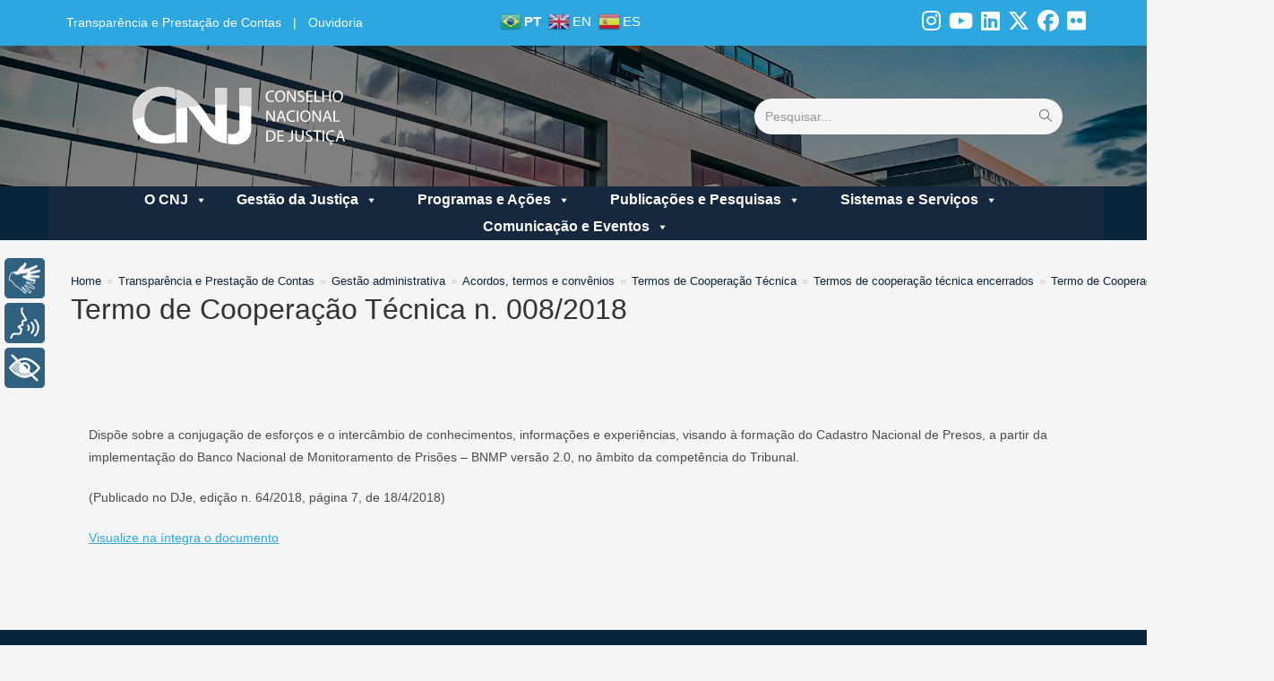

--- FILE ---
content_type: text/html; charset=UTF-8
request_url: https://wwwh.cnj.jus.br/transparencia-cnj/gestao-administrativa/acordos-termos-e-convenios/termos-de-cooperacao-tecnica/termos-de-cooperacao-tecnica-encerrado/tcot-008-2018/
body_size: 28756
content:
<!DOCTYPE html>
<html lang="pt-BR"itemscope="itemscope" itemtype="https://schema.org/WebPage">
<!DOCTYPE html>
<html class="html" lang="pt-BR">
<head>
<meta charset="UTF-8">
<link rel="profile" href="https://gmpg.org/xfn/11">
<meta name='robots' content='noindex, nofollow' />
<meta name="viewport" content="width=device-width, initial-scale=1">
<!-- This site is optimized with the Yoast SEO plugin v24.3 - https://yoast.com/wordpress/plugins/seo/ -->
<title>Termo de Cooperação Técnica n. 008/2018 - Portal CNJ</title>
<meta property="og:locale" content="pt_BR" />
<meta property="og:type" content="article" />
<meta property="og:title" content="Termo de Cooperação Técnica n. 008/2018 - Portal CNJ" />
<meta property="og:description" content="Dispõe sobre a conjugação de esforços e o intercâmbio de conhecimentos, informações e experiências, visando à formação do Cadastro Nacional de Presos, a partir da implementação do Banco Nacional de Monitoramento de Prisões &#8211; BNMP versão 2.0, no âmbito da competência do Tribunal. (Publicado no DJe, edição n. 64/2018, página 7, de 18/4/2018) Visualize na [&hellip;]" />
<meta property="og:url" content="https://wwwh.cnj.jus.br/transparencia-cnj/gestao-administrativa/acordos-termos-e-convenios/termos-de-cooperacao-tecnica/termos-de-cooperacao-tecnica-encerrado/tcot-008-2018/" />
<meta property="og:site_name" content="Portal CNJ" />
<meta property="article:publisher" content="https://www.facebook.com/cnj.oficial" />
<meta property="article:modified_time" content="2022-06-03T14:57:23+00:00" />
<meta name="twitter:card" content="summary_large_image" />
<meta name="twitter:site" content="@CNJ_oficial" />
<script type="application/ld+json" class="yoast-schema-graph">{"@context":"https://schema.org","@graph":[{"@type":"WebPage","@id":"https://wwwh.cnj.jus.br/transparencia-cnj/gestao-administrativa/acordos-termos-e-convenios/termos-de-cooperacao-tecnica/termos-de-cooperacao-tecnica-encerrado/tcot-008-2018/","url":"https://wwwh.cnj.jus.br/transparencia-cnj/gestao-administrativa/acordos-termos-e-convenios/termos-de-cooperacao-tecnica/termos-de-cooperacao-tecnica-encerrado/tcot-008-2018/","name":"Termo de Cooperação Técnica n. 008/2018 - Portal CNJ","isPartOf":{"@id":"https://wwwh.cnj.jus.br/#website"},"datePublished":"2018-04-18T20:56:43+00:00","dateModified":"2022-06-03T14:57:23+00:00","breadcrumb":{"@id":"https://wwwh.cnj.jus.br/transparencia-cnj/gestao-administrativa/acordos-termos-e-convenios/termos-de-cooperacao-tecnica/termos-de-cooperacao-tecnica-encerrado/tcot-008-2018/#breadcrumb"},"inLanguage":"pt-BR","potentialAction":[{"@type":"ReadAction","target":["https://wwwh.cnj.jus.br/transparencia-cnj/gestao-administrativa/acordos-termos-e-convenios/termos-de-cooperacao-tecnica/termos-de-cooperacao-tecnica-encerrado/tcot-008-2018/"]}]},{"@type":"BreadcrumbList","@id":"https://wwwh.cnj.jus.br/transparencia-cnj/gestao-administrativa/acordos-termos-e-convenios/termos-de-cooperacao-tecnica/termos-de-cooperacao-tecnica-encerrado/tcot-008-2018/#breadcrumb","itemListElement":[{"@type":"ListItem","position":1,"name":"Home","item":"https://wwwh.cnj.jus.br/"},{"@type":"ListItem","position":2,"name":"Transparência e Prestação de Contas","item":"https://wwwh.cnj.jus.br/transparencia-cnj/"},{"@type":"ListItem","position":3,"name":"Gestão administrativa","item":"https://wwwh.cnj.jus.br/transparencia-cnj/gestao-administrativa/"},{"@type":"ListItem","position":4,"name":"Acordos, termos e convênios","item":"https://wwwh.cnj.jus.br/transparencia-cnj/gestao-administrativa/acordos-termos-e-convenios/"},{"@type":"ListItem","position":5,"name":"Termos de Cooperação Técnica","item":"https://wwwh.cnj.jus.br/transparencia-cnj/gestao-administrativa/acordos-termos-e-convenios/termos-de-cooperacao-tecnica/"},{"@type":"ListItem","position":6,"name":"Termos de cooperação técnica encerrados","item":"https://wwwh.cnj.jus.br/transparencia-cnj/gestao-administrativa/acordos-termos-e-convenios/termos-de-cooperacao-tecnica/termos-de-cooperacao-tecnica-encerrado/"},{"@type":"ListItem","position":7,"name":"Termo de Cooperação Técnica n. 008/2018"}]},{"@type":"WebSite","@id":"https://wwwh.cnj.jus.br/#website","url":"https://wwwh.cnj.jus.br/","name":"Portal CNJ","description":"Conselho Nacional de Justiça","publisher":{"@id":"https://wwwh.cnj.jus.br/#organization"},"potentialAction":[{"@type":"SearchAction","target":{"@type":"EntryPoint","urlTemplate":"https://wwwh.cnj.jus.br/?s={search_term_string}"},"query-input":{"@type":"PropertyValueSpecification","valueRequired":true,"valueName":"search_term_string"}}],"inLanguage":"pt-BR"},{"@type":"Organization","@id":"https://wwwh.cnj.jus.br/#organization","name":"CNJ","url":"https://wwwh.cnj.jus.br/","logo":{"@type":"ImageObject","inLanguage":"pt-BR","@id":"https://wwwh.cnj.jus.br/#/schema/logo/image/","url":"https://wwwh.cnj.jus.br/wp-content/uploads/2023/09/logo-cnj-portal-20-09.svg","contentUrl":"https://wwwh.cnj.jus.br/wp-content/uploads/2023/09/logo-cnj-portal-20-09.svg","width":247,"height":69,"caption":"CNJ"},"image":{"@id":"https://wwwh.cnj.jus.br/#/schema/logo/image/"},"sameAs":["https://www.facebook.com/cnj.oficial","https://x.com/CNJ_oficial"]}]}</script>
<!-- / Yoast SEO plugin. -->
<link rel='dns-prefetch' href='//cdnjs.cloudflare.com' />
<link rel='dns-prefetch' href='//cdn.jsdelivr.net' />
<link rel="alternate" type="application/rss+xml" title="Feed para Portal CNJ &raquo;" href="https://wwwh.cnj.jus.br/feed/" />
<script>
window._wpemojiSettings = {"baseUrl":"https:\/\/s.w.org\/images\/core\/emoji\/15.0.3\/72x72\/","ext":".png","svgUrl":"https:\/\/s.w.org\/images\/core\/emoji\/15.0.3\/svg\/","svgExt":".svg","source":{"concatemoji":"https:\/\/wwwh.cnj.jus.br\/wp-includes\/js\/wp-emoji-release.min.js?ver=6.5.3"}};
/*! This file is auto-generated */
!function(i,n){var o,s,e;function c(e){try{var t={supportTests:e,timestamp:(new Date).valueOf()};sessionStorage.setItem(o,JSON.stringify(t))}catch(e){}}function p(e,t,n){e.clearRect(0,0,e.canvas.width,e.canvas.height),e.fillText(t,0,0);var t=new Uint32Array(e.getImageData(0,0,e.canvas.width,e.canvas.height).data),r=(e.clearRect(0,0,e.canvas.width,e.canvas.height),e.fillText(n,0,0),new Uint32Array(e.getImageData(0,0,e.canvas.width,e.canvas.height).data));return t.every(function(e,t){return e===r[t]})}function u(e,t,n){switch(t){case"flag":return n(e,"\ud83c\udff3\ufe0f\u200d\u26a7\ufe0f","\ud83c\udff3\ufe0f\u200b\u26a7\ufe0f")?!1:!n(e,"\ud83c\uddfa\ud83c\uddf3","\ud83c\uddfa\u200b\ud83c\uddf3")&&!n(e,"\ud83c\udff4\udb40\udc67\udb40\udc62\udb40\udc65\udb40\udc6e\udb40\udc67\udb40\udc7f","\ud83c\udff4\u200b\udb40\udc67\u200b\udb40\udc62\u200b\udb40\udc65\u200b\udb40\udc6e\u200b\udb40\udc67\u200b\udb40\udc7f");case"emoji":return!n(e,"\ud83d\udc26\u200d\u2b1b","\ud83d\udc26\u200b\u2b1b")}return!1}function f(e,t,n){var r="undefined"!=typeof WorkerGlobalScope&&self instanceof WorkerGlobalScope?new OffscreenCanvas(300,150):i.createElement("canvas"),a=r.getContext("2d",{willReadFrequently:!0}),o=(a.textBaseline="top",a.font="600 32px Arial",{});return e.forEach(function(e){o[e]=t(a,e,n)}),o}function t(e){var t=i.createElement("script");t.src=e,t.defer=!0,i.head.appendChild(t)}"undefined"!=typeof Promise&&(o="wpEmojiSettingsSupports",s=["flag","emoji"],n.supports={everything:!0,everythingExceptFlag:!0},e=new Promise(function(e){i.addEventListener("DOMContentLoaded",e,{once:!0})}),new Promise(function(t){var n=function(){try{var e=JSON.parse(sessionStorage.getItem(o));if("object"==typeof e&&"number"==typeof e.timestamp&&(new Date).valueOf()<e.timestamp+604800&&"object"==typeof e.supportTests)return e.supportTests}catch(e){}return null}();if(!n){if("undefined"!=typeof Worker&&"undefined"!=typeof OffscreenCanvas&&"undefined"!=typeof URL&&URL.createObjectURL&&"undefined"!=typeof Blob)try{var e="postMessage("+f.toString()+"("+[JSON.stringify(s),u.toString(),p.toString()].join(",")+"));",r=new Blob([e],{type:"text/javascript"}),a=new Worker(URL.createObjectURL(r),{name:"wpTestEmojiSupports"});return void(a.onmessage=function(e){c(n=e.data),a.terminate(),t(n)})}catch(e){}c(n=f(s,u,p))}t(n)}).then(function(e){for(var t in e)n.supports[t]=e[t],n.supports.everything=n.supports.everything&&n.supports[t],"flag"!==t&&(n.supports.everythingExceptFlag=n.supports.everythingExceptFlag&&n.supports[t]);n.supports.everythingExceptFlag=n.supports.everythingExceptFlag&&!n.supports.flag,n.DOMReady=!1,n.readyCallback=function(){n.DOMReady=!0}}).then(function(){return e}).then(function(){var e;n.supports.everything||(n.readyCallback(),(e=n.source||{}).concatemoji?t(e.concatemoji):e.wpemoji&&e.twemoji&&(t(e.twemoji),t(e.wpemoji)))}))}((window,document),window._wpemojiSettings);
</script>
<!-- <link rel='stylesheet' id='acy_front_messages_css-css' href='https://wwwh.cnj.jus.br/wp-content/plugins/acymailing/media/css/front/messages.min.css?v=1767818853&#038;ver=6.5.3' media='all' /> -->
<!-- <link rel='stylesheet' id='eo-leaflet.js-css' href='https://wwwh.cnj.jus.br/wp-content/plugins/event-organiser/lib/leaflet/leaflet.min.css?ver=1.4.0' media='all' /> -->
<link rel="stylesheet" type="text/css" href="//wwwh.cnj.jus.br/wp-content/cache/wpfc-minified/qvkl077u/h949p.css" media="all"/>
<style id='eo-leaflet.js-inline-css'>
.leaflet-popup-close-button{box-shadow:none!important;}
</style>
<!-- <link rel='stylesheet' id='sbi_styles-css' href='https://wwwh.cnj.jus.br/wp-content/plugins/instagram-feed/css/sbi-styles.min.css?ver=6.2.6' media='all' /> -->
<link rel="stylesheet" type="text/css" href="//wwwh.cnj.jus.br/wp-content/cache/wpfc-minified/mlfy0hbo/h949p.css" media="all"/>
<style id='wp-emoji-styles-inline-css'>
img.wp-smiley, img.emoji {
display: inline !important;
border: none !important;
box-shadow: none !important;
height: 1em !important;
width: 1em !important;
margin: 0 0.07em !important;
vertical-align: -0.1em !important;
background: none !important;
padding: 0 !important;
}
</style>
<!-- <link rel='stylesheet' id='wp-block-library-css' href='https://wwwh.cnj.jus.br/wp-includes/css/dist/block-library/style.min.css?ver=6.5.3' media='all' /> -->
<link rel="stylesheet" type="text/css" href="//wwwh.cnj.jus.br/wp-content/cache/wpfc-minified/mji7cq13/h94a9.css" media="all"/>
<style id='wp-block-library-theme-inline-css'>
.wp-block-audio figcaption{color:#555;font-size:13px;text-align:center}.is-dark-theme .wp-block-audio figcaption{color:#ffffffa6}.wp-block-audio{margin:0 0 1em}.wp-block-code{border:1px solid #ccc;border-radius:4px;font-family:Menlo,Consolas,monaco,monospace;padding:.8em 1em}.wp-block-embed figcaption{color:#555;font-size:13px;text-align:center}.is-dark-theme .wp-block-embed figcaption{color:#ffffffa6}.wp-block-embed{margin:0 0 1em}.blocks-gallery-caption{color:#555;font-size:13px;text-align:center}.is-dark-theme .blocks-gallery-caption{color:#ffffffa6}.wp-block-image figcaption{color:#555;font-size:13px;text-align:center}.is-dark-theme .wp-block-image figcaption{color:#ffffffa6}.wp-block-image{margin:0 0 1em}.wp-block-pullquote{border-bottom:4px solid;border-top:4px solid;color:currentColor;margin-bottom:1.75em}.wp-block-pullquote cite,.wp-block-pullquote footer,.wp-block-pullquote__citation{color:currentColor;font-size:.8125em;font-style:normal;text-transform:uppercase}.wp-block-quote{border-left:.25em solid;margin:0 0 1.75em;padding-left:1em}.wp-block-quote cite,.wp-block-quote footer{color:currentColor;font-size:.8125em;font-style:normal;position:relative}.wp-block-quote.has-text-align-right{border-left:none;border-right:.25em solid;padding-left:0;padding-right:1em}.wp-block-quote.has-text-align-center{border:none;padding-left:0}.wp-block-quote.is-large,.wp-block-quote.is-style-large,.wp-block-quote.is-style-plain{border:none}.wp-block-search .wp-block-search__label{font-weight:700}.wp-block-search__button{border:1px solid #ccc;padding:.375em .625em}:where(.wp-block-group.has-background){padding:1.25em 2.375em}.wp-block-separator.has-css-opacity{opacity:.4}.wp-block-separator{border:none;border-bottom:2px solid;margin-left:auto;margin-right:auto}.wp-block-separator.has-alpha-channel-opacity{opacity:1}.wp-block-separator:not(.is-style-wide):not(.is-style-dots){width:100px}.wp-block-separator.has-background:not(.is-style-dots){border-bottom:none;height:1px}.wp-block-separator.has-background:not(.is-style-wide):not(.is-style-dots){height:2px}.wp-block-table{margin:0 0 1em}.wp-block-table td,.wp-block-table th{word-break:normal}.wp-block-table figcaption{color:#555;font-size:13px;text-align:center}.is-dark-theme .wp-block-table figcaption{color:#ffffffa6}.wp-block-video figcaption{color:#555;font-size:13px;text-align:center}.is-dark-theme .wp-block-video figcaption{color:#ffffffa6}.wp-block-video{margin:0 0 1em}.wp-block-template-part.has-background{margin-bottom:0;margin-top:0;padding:1.25em 2.375em}
</style>
<!-- <link rel='stylesheet' id='elasticpress-related-posts-block-css' href='https://wwwh.cnj.jus.br/wp-content/plugins/elasticpress-asper/dist/css/related-posts-block-styles.min.css?ver=3.5.1' media='all' /> -->
<link rel="stylesheet" type="text/css" href="//wwwh.cnj.jus.br/wp-content/cache/wpfc-minified/13iz8s39/h949p.css" media="all"/>
<style id='classic-theme-styles-inline-css'>
/*! This file is auto-generated */
.wp-block-button__link{color:#fff;background-color:#32373c;border-radius:9999px;box-shadow:none;text-decoration:none;padding:calc(.667em + 2px) calc(1.333em + 2px);font-size:1.125em}.wp-block-file__button{background:#32373c;color:#fff;text-decoration:none}
</style>
<style id='global-styles-inline-css'>
body{--wp--preset--color--black: #000000;--wp--preset--color--cyan-bluish-gray: #abb8c3;--wp--preset--color--white: #ffffff;--wp--preset--color--pale-pink: #f78da7;--wp--preset--color--vivid-red: #cf2e2e;--wp--preset--color--luminous-vivid-orange: #ff6900;--wp--preset--color--luminous-vivid-amber: #fcb900;--wp--preset--color--light-green-cyan: #7bdcb5;--wp--preset--color--vivid-green-cyan: #00d084;--wp--preset--color--pale-cyan-blue: #8ed1fc;--wp--preset--color--vivid-cyan-blue: #0693e3;--wp--preset--color--vivid-purple: #9b51e0;--wp--preset--gradient--vivid-cyan-blue-to-vivid-purple: linear-gradient(135deg,rgba(6,147,227,1) 0%,rgb(155,81,224) 100%);--wp--preset--gradient--light-green-cyan-to-vivid-green-cyan: linear-gradient(135deg,rgb(122,220,180) 0%,rgb(0,208,130) 100%);--wp--preset--gradient--luminous-vivid-amber-to-luminous-vivid-orange: linear-gradient(135deg,rgba(252,185,0,1) 0%,rgba(255,105,0,1) 100%);--wp--preset--gradient--luminous-vivid-orange-to-vivid-red: linear-gradient(135deg,rgba(255,105,0,1) 0%,rgb(207,46,46) 100%);--wp--preset--gradient--very-light-gray-to-cyan-bluish-gray: linear-gradient(135deg,rgb(238,238,238) 0%,rgb(169,184,195) 100%);--wp--preset--gradient--cool-to-warm-spectrum: linear-gradient(135deg,rgb(74,234,220) 0%,rgb(151,120,209) 20%,rgb(207,42,186) 40%,rgb(238,44,130) 60%,rgb(251,105,98) 80%,rgb(254,248,76) 100%);--wp--preset--gradient--blush-light-purple: linear-gradient(135deg,rgb(255,206,236) 0%,rgb(152,150,240) 100%);--wp--preset--gradient--blush-bordeaux: linear-gradient(135deg,rgb(254,205,165) 0%,rgb(254,45,45) 50%,rgb(107,0,62) 100%);--wp--preset--gradient--luminous-dusk: linear-gradient(135deg,rgb(255,203,112) 0%,rgb(199,81,192) 50%,rgb(65,88,208) 100%);--wp--preset--gradient--pale-ocean: linear-gradient(135deg,rgb(255,245,203) 0%,rgb(182,227,212) 50%,rgb(51,167,181) 100%);--wp--preset--gradient--electric-grass: linear-gradient(135deg,rgb(202,248,128) 0%,rgb(113,206,126) 100%);--wp--preset--gradient--midnight: linear-gradient(135deg,rgb(2,3,129) 0%,rgb(40,116,252) 100%);--wp--preset--font-size--small: 13px;--wp--preset--font-size--medium: 20px;--wp--preset--font-size--large: 36px;--wp--preset--font-size--x-large: 42px;--wp--preset--spacing--20: 0.44rem;--wp--preset--spacing--30: 0.67rem;--wp--preset--spacing--40: 1rem;--wp--preset--spacing--50: 1.5rem;--wp--preset--spacing--60: 2.25rem;--wp--preset--spacing--70: 3.38rem;--wp--preset--spacing--80: 5.06rem;--wp--preset--shadow--natural: 6px 6px 9px rgba(0, 0, 0, 0.2);--wp--preset--shadow--deep: 12px 12px 50px rgba(0, 0, 0, 0.4);--wp--preset--shadow--sharp: 6px 6px 0px rgba(0, 0, 0, 0.2);--wp--preset--shadow--outlined: 6px 6px 0px -3px rgba(255, 255, 255, 1), 6px 6px rgba(0, 0, 0, 1);--wp--preset--shadow--crisp: 6px 6px 0px rgba(0, 0, 0, 1);}:where(.is-layout-flex){gap: 0.5em;}:where(.is-layout-grid){gap: 0.5em;}body .is-layout-flex{display: flex;}body .is-layout-flex{flex-wrap: wrap;align-items: center;}body .is-layout-flex > *{margin: 0;}body .is-layout-grid{display: grid;}body .is-layout-grid > *{margin: 0;}:where(.wp-block-columns.is-layout-flex){gap: 2em;}:where(.wp-block-columns.is-layout-grid){gap: 2em;}:where(.wp-block-post-template.is-layout-flex){gap: 1.25em;}:where(.wp-block-post-template.is-layout-grid){gap: 1.25em;}.has-black-color{color: var(--wp--preset--color--black) !important;}.has-cyan-bluish-gray-color{color: var(--wp--preset--color--cyan-bluish-gray) !important;}.has-white-color{color: var(--wp--preset--color--white) !important;}.has-pale-pink-color{color: var(--wp--preset--color--pale-pink) !important;}.has-vivid-red-color{color: var(--wp--preset--color--vivid-red) !important;}.has-luminous-vivid-orange-color{color: var(--wp--preset--color--luminous-vivid-orange) !important;}.has-luminous-vivid-amber-color{color: var(--wp--preset--color--luminous-vivid-amber) !important;}.has-light-green-cyan-color{color: var(--wp--preset--color--light-green-cyan) !important;}.has-vivid-green-cyan-color{color: var(--wp--preset--color--vivid-green-cyan) !important;}.has-pale-cyan-blue-color{color: var(--wp--preset--color--pale-cyan-blue) !important;}.has-vivid-cyan-blue-color{color: var(--wp--preset--color--vivid-cyan-blue) !important;}.has-vivid-purple-color{color: var(--wp--preset--color--vivid-purple) !important;}.has-black-background-color{background-color: var(--wp--preset--color--black) !important;}.has-cyan-bluish-gray-background-color{background-color: var(--wp--preset--color--cyan-bluish-gray) !important;}.has-white-background-color{background-color: var(--wp--preset--color--white) !important;}.has-pale-pink-background-color{background-color: var(--wp--preset--color--pale-pink) !important;}.has-vivid-red-background-color{background-color: var(--wp--preset--color--vivid-red) !important;}.has-luminous-vivid-orange-background-color{background-color: var(--wp--preset--color--luminous-vivid-orange) !important;}.has-luminous-vivid-amber-background-color{background-color: var(--wp--preset--color--luminous-vivid-amber) !important;}.has-light-green-cyan-background-color{background-color: var(--wp--preset--color--light-green-cyan) !important;}.has-vivid-green-cyan-background-color{background-color: var(--wp--preset--color--vivid-green-cyan) !important;}.has-pale-cyan-blue-background-color{background-color: var(--wp--preset--color--pale-cyan-blue) !important;}.has-vivid-cyan-blue-background-color{background-color: var(--wp--preset--color--vivid-cyan-blue) !important;}.has-vivid-purple-background-color{background-color: var(--wp--preset--color--vivid-purple) !important;}.has-black-border-color{border-color: var(--wp--preset--color--black) !important;}.has-cyan-bluish-gray-border-color{border-color: var(--wp--preset--color--cyan-bluish-gray) !important;}.has-white-border-color{border-color: var(--wp--preset--color--white) !important;}.has-pale-pink-border-color{border-color: var(--wp--preset--color--pale-pink) !important;}.has-vivid-red-border-color{border-color: var(--wp--preset--color--vivid-red) !important;}.has-luminous-vivid-orange-border-color{border-color: var(--wp--preset--color--luminous-vivid-orange) !important;}.has-luminous-vivid-amber-border-color{border-color: var(--wp--preset--color--luminous-vivid-amber) !important;}.has-light-green-cyan-border-color{border-color: var(--wp--preset--color--light-green-cyan) !important;}.has-vivid-green-cyan-border-color{border-color: var(--wp--preset--color--vivid-green-cyan) !important;}.has-pale-cyan-blue-border-color{border-color: var(--wp--preset--color--pale-cyan-blue) !important;}.has-vivid-cyan-blue-border-color{border-color: var(--wp--preset--color--vivid-cyan-blue) !important;}.has-vivid-purple-border-color{border-color: var(--wp--preset--color--vivid-purple) !important;}.has-vivid-cyan-blue-to-vivid-purple-gradient-background{background: var(--wp--preset--gradient--vivid-cyan-blue-to-vivid-purple) !important;}.has-light-green-cyan-to-vivid-green-cyan-gradient-background{background: var(--wp--preset--gradient--light-green-cyan-to-vivid-green-cyan) !important;}.has-luminous-vivid-amber-to-luminous-vivid-orange-gradient-background{background: var(--wp--preset--gradient--luminous-vivid-amber-to-luminous-vivid-orange) !important;}.has-luminous-vivid-orange-to-vivid-red-gradient-background{background: var(--wp--preset--gradient--luminous-vivid-orange-to-vivid-red) !important;}.has-very-light-gray-to-cyan-bluish-gray-gradient-background{background: var(--wp--preset--gradient--very-light-gray-to-cyan-bluish-gray) !important;}.has-cool-to-warm-spectrum-gradient-background{background: var(--wp--preset--gradient--cool-to-warm-spectrum) !important;}.has-blush-light-purple-gradient-background{background: var(--wp--preset--gradient--blush-light-purple) !important;}.has-blush-bordeaux-gradient-background{background: var(--wp--preset--gradient--blush-bordeaux) !important;}.has-luminous-dusk-gradient-background{background: var(--wp--preset--gradient--luminous-dusk) !important;}.has-pale-ocean-gradient-background{background: var(--wp--preset--gradient--pale-ocean) !important;}.has-electric-grass-gradient-background{background: var(--wp--preset--gradient--electric-grass) !important;}.has-midnight-gradient-background{background: var(--wp--preset--gradient--midnight) !important;}.has-small-font-size{font-size: var(--wp--preset--font-size--small) !important;}.has-medium-font-size{font-size: var(--wp--preset--font-size--medium) !important;}.has-large-font-size{font-size: var(--wp--preset--font-size--large) !important;}.has-x-large-font-size{font-size: var(--wp--preset--font-size--x-large) !important;}
.wp-block-navigation a:where(:not(.wp-element-button)){color: inherit;}
:where(.wp-block-post-template.is-layout-flex){gap: 1.25em;}:where(.wp-block-post-template.is-layout-grid){gap: 1.25em;}
:where(.wp-block-columns.is-layout-flex){gap: 2em;}:where(.wp-block-columns.is-layout-grid){gap: 2em;}
.wp-block-pullquote{font-size: 1.5em;line-height: 1.6;}
</style>
<!-- <link rel='stylesheet' id='twe-preview-css' href='https://wwwh.cnj.jus.br/wp-content/plugins/3r-elementor-timeline-widget/assets/css/style.css?ver=6.5.3' media='all' /> -->
<!-- <link rel='stylesheet' id='acymailing-newsletter-single-css' href='https://wwwh.cnj.jus.br/wp-content/plugins/acymailing-newsletter-single/public/css/acymailing-newsletter-single-public.css?ver=1.0.0' media='all' /> -->
<!-- <link rel='stylesheet' id='agenda-do-presidente-css' href='https://wwwh.cnj.jus.br/wp-content/plugins/agenda-do-presidente/public/css/agenda-do-presidente-public.css?ver=1.0.0' media='all' /> -->
<!-- <link rel='stylesheet' id='modalcss-css' href='https://wwwh.cnj.jus.br/wp-content/plugins/bootstrap-modals/css/bootstrap.css?ver=3.3.7' media='all' /> -->
<!-- <link rel='stylesheet' id='calendario-tv-plenario-css' href='https://wwwh.cnj.jus.br/wp-content/plugins/calendario-tv-plenario/public/css/calendario-tv-plenario-public.css?ver=1.0.0' media='all' /> -->
<!-- <link rel='stylesheet' id='ctf_styles-css' href='https://wwwh.cnj.jus.br/wp-content/plugins/custom-twitter-feeds/css/ctf-styles.min.css?ver=2.3.1' media='all' /> -->
<!-- <link rel='stylesheet' id='lista-de-eventos-css' href='https://wwwh.cnj.jus.br/wp-content/plugins/lista-de-eventos/public/css/bootstrap.min.css?ver=1.0.0' media='all' /> -->
<!-- <link rel='stylesheet' id='plenario-virtual-css' href='https://wwwh.cnj.jus.br/wp-content/plugins/plenario-virtual/public/css/plenario-virtual-public.css?ver=1.0.0' media='all' /> -->
<!-- <link rel='stylesheet' id='dashicons-css' href='https://wwwh.cnj.jus.br/wp-includes/css/dashicons.min.css?ver=6.5.3' media='all' /> -->
<!-- <link rel='stylesheet' id='post-views-counter-frontend-css' href='https://wwwh.cnj.jus.br/wp-content/plugins/post-views-counter/css/frontend.min.css?ver=1.4.4' media='all' /> -->
<!-- <link rel='stylesheet' id='resultado-das-sessoes-css' href='https://wwwh.cnj.jus.br/wp-content/plugins/resultado-das-sessoes/public/css/resultado-das-sessoes-public.css?ver=1.0.0' media='all' /> -->
<!-- <link rel='stylesheet' id='wpos-slick-style-css' href='https://wwwh.cnj.jus.br/wp-content/plugins/timeline-and-history-slider/assets/css/slick.css?ver=2.4.3' media='all' /> -->
<!-- <link rel='stylesheet' id='tahs-public-style-css' href='https://wwwh.cnj.jus.br/wp-content/plugins/timeline-and-history-slider/assets/css/slick-slider-style.css?ver=2.4.3' media='all' /> -->
<!-- <link rel='stylesheet' id='tv-plenario-css' href='https://wwwh.cnj.jus.br/wp-content/plugins/tv-plenario/public/css/tv-plenario-public.css?ver=1.0.0' media='all' /> -->
<!-- <link rel='stylesheet' id='wpfd-modal-css' href='https://wwwh.cnj.jus.br/wp-content/plugins/wp-file-download/app/admin/assets/css/leanmodal.css?ver=6.5.3' media='all' /> -->
<!-- <link rel='stylesheet' id='wpfd-viewer-css' href='https://wwwh.cnj.jus.br/wp-content/plugins/wp-file-download/app/site/assets/css/viewer.css?ver=4.6.5' media='all' /> -->
<!-- <link rel='stylesheet' id='flipclock-css' href='https://wwwh.cnj.jus.br/wp-content/plugins/wp-flipclock/inc/css/flipclock.css?ver=6.5.3' media='all' /> -->
<!-- <link rel='stylesheet' id='flipclock-added-css' href='https://wwwh.cnj.jus.br/wp-content/plugins/wp-flipclock/inc/css/added.css?ver=6.5.3' media='all' /> -->
<!-- <link rel='stylesheet' id='megamenu-css' href='https://wwwh.cnj.jus.br/wp-content/uploads/maxmegamenu/style.css?ver=1e088c' media='all' /> -->
<!-- <link rel='stylesheet' id='oceanwp-style-css' href='https://wwwh.cnj.jus.br/wp-content/themes/oceanwp/assets/css/style.min.css?ver=1.0' media='all' /> -->
<!-- <link rel='stylesheet' id='child-style-css' href='https://wwwh.cnj.jus.br/wp-content/themes/oceanwp-child-theme-master/style.css?ver=1.0.11' media='all' /> -->
<!-- <link rel='stylesheet' id='template-css' href='https://wwwh.cnj.jus.br/wp-content/themes/oceanwp-child-theme-master/assets/css/redesocial.css?ver=1.0.11' media='all' /> -->
<!-- <link rel='stylesheet' id='custom_css_contrast-css' href='https://wwwh.cnj.jus.br/wp-content/themes/oceanwp-child-theme-master/assets/css/contrast.min.css?ver=1.0.11' media='all' /> -->
<!-- <link rel='stylesheet' id='custom_css_banneres_home-css' href='https://wwwh.cnj.jus.br/wp-content/themes/oceanwp-child-theme-master/assets/css/banneres-home.css?ver=1.0.11' media='all' /> -->
<!-- <link rel='stylesheet' id='custom_css_custom_alguma_coisa_pdf-css' href='https://wwwh.cnj.jus.br/wp-content/themes/oceanwp-child-theme-master/assets/css/custom_alguma_coisa_pdf.css?ver=1.0.11' media='all' /> -->
<!-- <link rel='stylesheet' id='custom_css_custom_footer-css' href='https://wwwh.cnj.jus.br/wp-content/themes/oceanwp-child-theme-master/assets/css/custom_footer.css?ver=1.0.11' media='all' /> -->
<!-- <link rel='stylesheet' id='custom_css_header-css' href='https://wwwh.cnj.jus.br/wp-content/themes/oceanwp-child-theme-master/assets/css/custom_header.css?ver=1.0.11' media='all' /> -->
<!-- <link rel='stylesheet' id='custom_css_menu-css' href='https://wwwh.cnj.jus.br/wp-content/themes/oceanwp-child-theme-master/assets/css/custom_menu.css?ver=1.0.11' media='all' /> -->
<!-- <link rel='stylesheet' id='custom_css_elasticpress_asper-css' href='https://wwwh.cnj.jus.br/wp-content/themes/oceanwp-child-theme-master/assets/css/custom-elasticpress-asper.css?ver=1.0.11' media='all' /> -->
<!-- <link rel='stylesheet' id='font-awesome-css' href='https://wwwh.cnj.jus.br/wp-content/themes/oceanwp/assets/fonts/fontawesome/css/all.min.css?ver=6.7.2' media='all' /> -->
<!-- <link rel='stylesheet' id='simple-line-icons-css' href='https://wwwh.cnj.jus.br/wp-content/themes/oceanwp/assets/css/third/simple-line-icons.min.css?ver=2.4.0' media='all' /> -->
<!-- <link rel='stylesheet' id='meks-flickr-widget-css' href='https://wwwh.cnj.jus.br/wp-content/plugins/meks-simple-flickr-widget/css/style.css?ver=1.3' media='all' /> -->
<!-- <link rel='stylesheet' id='heateor_sss_frontend_css-css' href='https://wwwh.cnj.jus.br/wp-content/plugins/sassy-social-share/public/css/sassy-social-share-public.css?ver=3.3.67' media='all' /> -->
<link rel="stylesheet" type="text/css" href="//wwwh.cnj.jus.br/wp-content/cache/wpfc-minified/97wzkkpi/h949p.css" media="all"/>
<style id='heateor_sss_frontend_css-inline-css'>
.heateor_sss_button_instagram span.heateor_sss_svg,a.heateor_sss_instagram span.heateor_sss_svg{background:radial-gradient(circle at 30% 107%,#fdf497 0,#fdf497 5%,#fd5949 45%,#d6249f 60%,#285aeb 90%)}.heateor_sss_horizontal_sharing .heateor_sss_svg,.heateor_sss_standard_follow_icons_container .heateor_sss_svg{color:#fff;border-width:0px;border-style:solid;border-color:transparent}.heateor_sss_horizontal_sharing .heateorSssTCBackground{color:#666}.heateor_sss_horizontal_sharing span.heateor_sss_svg:hover,.heateor_sss_standard_follow_icons_container span.heateor_sss_svg:hover{border-color:transparent;}.heateor_sss_vertical_sharing span.heateor_sss_svg,.heateor_sss_floating_follow_icons_container span.heateor_sss_svg{color:#fff;border-width:0px;border-style:solid;border-color:transparent;}.heateor_sss_vertical_sharing .heateorSssTCBackground{color:#666;}.heateor_sss_vertical_sharing span.heateor_sss_svg:hover,.heateor_sss_floating_follow_icons_container span.heateor_sss_svg:hover{border-color:transparent;}@media screen and (max-width:783px) {.heateor_sss_vertical_sharing{display:none!important}}
</style>
<!-- <link rel='stylesheet' id='tablepress-default-css' href='https://wwwh.cnj.jus.br/wp-content/plugins/tablepress/css/default.min.css?ver=1.9.2' media='all' /> -->
<!-- <link rel='stylesheet' id='searchterm-highlighting-css' href='https://wwwh.cnj.jus.br/wp-content/plugins/elasticpress-asper/dist/css/highlighting-styles.min.css?ver=3.5.1' media='all' /> -->
<!-- <link rel='stylesheet' id='oe-widgets-style-css' href='https://wwwh.cnj.jus.br/wp-content/plugins/ocean-extra/assets/css/widgets.css?ver=6.5.3' media='all' /> -->
<!-- <link rel='stylesheet' id='glossary-hint-css' href='https://wwwh.cnj.jus.br/wp-content/themes/oceanwp-child-theme-master/assets/css/tooltip-final.css?ver=2.3.6' media='all' /> -->
<link rel="stylesheet" type="text/css" href="//wwwh.cnj.jus.br/wp-content/cache/wpfc-minified/q5l0qrej/h94a9.css" media="all"/>
<script id="acy_front_messages_js-js-before">
var ACYM_AJAX_START = "https://wwwh.cnj.jus.br/wp-admin/admin-ajax.php";
var ACYM_AJAX_PARAMS = "?action=acymailing_router&noheader=1&nocache=1769014659";
var ACYM_AJAX = ACYM_AJAX_START + ACYM_AJAX_PARAMS;
</script>
<script src="https://wwwh.cnj.jus.br/wp-content/plugins/acymailing/media/js/front/messages.min.js?v=1767818853&amp;ver=6.5.3" id="acy_front_messages_js-js"></script>
<script src="https://wwwh.cnj.jus.br/wp-includes/js/jquery/jquery.min.js?ver=3.7.1" id="jquery-core-js"></script>
<script src="https://wwwh.cnj.jus.br/wp-includes/js/jquery/jquery-migrate.min.js?ver=3.4.1" id="jquery-migrate-js"></script>
<script src="https://wwwh.cnj.jus.br/wp-content/plugins/acymailing-newsletter-single/public/js/acymailing-newsletter-single-public.js?ver=1.0.0" id="acymailing-newsletter-single-js"></script>
<script src="https://wwwh.cnj.jus.br/wp-content/plugins/agenda-do-presidente/public/js/agenda-do-presidente-public.js?ver=1.0.0" id="agenda-do-presidente-js"></script>
<script src="https://wwwh.cnj.jus.br/wp-content/plugins/calendario-tv-plenario/public/js/popper.min.js?ver=1.0.0" id="calendario-tv-plenario_popper-js"></script>
<script src="https://wwwh.cnj.jus.br/wp-content/plugins/calendario-tv-plenario/public/js/bootstrap.min.js?ver=1.0.0" id="calendario-tv-plenario_bootstrap-js"></script>
<script src="https://wwwh.cnj.jus.br/wp-content/plugins/calendario-tv-plenario/public/js/calendario-tv-plenario-public.js?ver=1.0.0" id="calendario-tv-plenario-js"></script>
<script src="https://wwwh.cnj.jus.br/wp-content/plugins/lista-de-eventos/public/js/lista-de-eventos-public.js?ver=1.0.0" id="lista-de-eventos-js"></script>
<script src="https://wwwh.cnj.jus.br/wp-content/plugins/plenario-virtual/public/js/plenario-virtual-public.js?ver=1.0.0" id="plenario-virtual-js"></script>
<script src="https://wwwh.cnj.jus.br/wp-content/plugins/resultado-das-sessoes/public/js/resultado-das-sessoes-public.js?ver=1.0.0" id="resultado-das-sessoes-js"></script>
<script src="https://wwwh.cnj.jus.br/wp-content/plugins/tv-plenario/public/js/tv-plenario-public.js?ver=1.0.0" id="tv-plenario-js"></script>
<script src="https://wwwh.cnj.jus.br/wp-content/plugins/wp-file-download/app/admin/assets/js/jquery.leanModal.min.js?ver=6.5.3" id="wpfd-modal-js"></script>
<script id="wpfd-modal-init-js-extra">
var wpfdmodalvars = {"adminurl":"https:\/\/wwwh.cnj.jus.br\/wp-admin\/"};
</script>
<script src="https://wwwh.cnj.jus.br/wp-content/plugins/wp-file-download/app/site/assets/js/leanmodal.init.js?ver=6.5.3" id="wpfd-modal-init-js"></script>
<script src="https://wwwh.cnj.jus.br/wp-content/plugins/wp-flipclock/inc/js/flipclock.min.js?ver=0.5.5" id="flipclock-js"></script>
<script src="https://wwwh.cnj.jus.br/wp-content/plugins/wpo365-login/apps/dist/pintra-redirect.js?ver=26.0" id="pintraredirectjs-js" async></script>
<script src="https://wwwh.cnj.jus.br/wp-content/themes/oceanwp-child-theme-master/assets/js/rybena.js?ver=1.0.11" id="template_rybena-js"></script>
<script src="https://wwwh.cnj.jus.br/wp-content/themes/oceanwp-child-theme-master/assets/js/elementorpaginacao.js?ver=1.0.11" id="elementor_paginacao-js"></script>
<script src="https://wwwh.cnj.jus.br/wp-content/themes/oceanwp-child-theme-master/assets/js/customfront.js?ver=1.0.11" id="template_customfront-js"></script>
<script id="ai-js-js-extra">
var MyAjax = {"ajaxurl":"https:\/\/wwwh.cnj.jus.br\/wp-admin\/admin-ajax.php","security":"f0d5e8045d"};
</script>
<script src="https://wwwh.cnj.jus.br/wp-content/plugins/advanced-iframe/js/ai.js?ver=787556" id="ai-js-js"></script>
<link rel="https://api.w.org/" href="https://wwwh.cnj.jus.br/wp-json/" /><link rel="alternate" type="application/json" href="https://wwwh.cnj.jus.br/wp-json/wp/v2/pages/57457" /><link rel="EditURI" type="application/rsd+xml" title="RSD" href="https://wwwh.cnj.jus.br/xmlrpc.php?rsd" />
<meta name="generator" content="WordPress 6.5.3" />
<link rel='shortlink' href='https://wwwh.cnj.jus.br/?p=57457' />
<link rel="alternate" type="application/json+oembed" href="https://wwwh.cnj.jus.br/wp-json/oembed/1.0/embed?url=https%3A%2F%2Fwwwh.cnj.jus.br%2Ftransparencia-cnj%2Fgestao-administrativa%2Facordos-termos-e-convenios%2Ftermos-de-cooperacao-tecnica%2Ftermos-de-cooperacao-tecnica-encerrado%2Ftcot-008-2018%2F" />
<link rel="alternate" type="text/xml+oembed" href="https://wwwh.cnj.jus.br/wp-json/oembed/1.0/embed?url=https%3A%2F%2Fwwwh.cnj.jus.br%2Ftransparencia-cnj%2Fgestao-administrativa%2Facordos-termos-e-convenios%2Ftermos-de-cooperacao-tecnica%2Ftermos-de-cooperacao-tecnica-encerrado%2Ftcot-008-2018%2F&#038;format=xml" />
<meta name="generator" content="Elementor 3.30.0; features: additional_custom_breakpoints; settings: css_print_method-external, google_font-enabled, font_display-auto">
<style>
.e-con.e-parent:nth-of-type(n+4):not(.e-lazyloaded):not(.e-no-lazyload),
.e-con.e-parent:nth-of-type(n+4):not(.e-lazyloaded):not(.e-no-lazyload) * {
background-image: none !important;
}
@media screen and (max-height: 1024px) {
.e-con.e-parent:nth-of-type(n+3):not(.e-lazyloaded):not(.e-no-lazyload),
.e-con.e-parent:nth-of-type(n+3):not(.e-lazyloaded):not(.e-no-lazyload) * {
background-image: none !important;
}
}
@media screen and (max-height: 640px) {
.e-con.e-parent:nth-of-type(n+2):not(.e-lazyloaded):not(.e-no-lazyload),
.e-con.e-parent:nth-of-type(n+2):not(.e-lazyloaded):not(.e-no-lazyload) * {
background-image: none !important;
}
}
</style>
<link rel="icon" href="https://wwwh.cnj.jus.br/wp-content/uploads/2020/06/Favicons-Portal-CNJ-1-36x36.jpg" sizes="32x32" />
<link rel="icon" href="https://wwwh.cnj.jus.br/wp-content/uploads/2020/06/Favicons-Portal-CNJ-1.jpg" sizes="192x192" />
<link rel="apple-touch-icon" href="https://wwwh.cnj.jus.br/wp-content/uploads/2020/06/Favicons-Portal-CNJ-1.jpg" />
<meta name="msapplication-TileImage" content="https://wwwh.cnj.jus.br/wp-content/uploads/2020/06/Favicons-Portal-CNJ-1.jpg" />
<style id="wp-custom-css">
a:focus,a:active{border:none !important;/*remove a borda quando o link estiver focado ou ativo */outline:none !important;/* Remove o contorno quando o link estiver focado ou ativo */}.agenda-dia{border:1px solid #ddd;border-radius:6px;background:#f9f9f9;padding:15px;font-family:"Open Sans",Arial,sans-serif;box-shadow:0 2px 4px rgba(0,0,0,0.05)}.agenda-header{border-bottom:2px solid #004c97;margin-bottom:10px;padding-bottom:5px}.agenda-header h4{color:#004c97;font-weight:600;margin:0}.agenda-eventos{display:flex;flex-direction:column;gap:10px}.evento-item{display:flex;align-items:flex-start;gap:12px;padding:8px 0;border-bottom:1px dashed #ccc}.evento-item:last-child{border-bottom:none}.evento-item .hora{width:60px;text-align:right;font-weight:bold;color:#333;flex-shrink:0}.evento-item .detalhe{flex:1;color:#444}.evento-item .detalhe strong{color:#000}.evento-item .detalhe small{color:#666}/* =============================== MEGA MENU - SISTEMAS E SERVIÇOS =============================== */#mega-menu-item-197241 >.mega-sub-menu{width:1100px !important;/* largura total */display:grid !important;grid-template-columns:repeat(4,1fr);/* 4 colunas */gap:25px;padding:25px !important}/* Cada bloco (categoria) */#mega-menu-item-197241 >.mega-sub-menu >li{width:100% !important}/* TÍTULOS (Patrimoniais,Processuais etc) */#mega-menu-item-197241 >.mega-sub-menu >li >a{font-weight:700;text-transform:uppercase;font-size:13px;color:#0b3a67;margin-bottom:8px;pointer-events:none;/* impede clique no título */}/* Itens internos */#mega-menu-item-197241 .mega-sub-menu li a{font-weight:400;text-transform:none;font-size:13px;color:#333}/* Hover */#mega-menu-item-197241 .mega-sub-menu li a:hover{color:#0b3a67}/* POSICIONAMENTO - alinhar ao topo do menu */#mega-menu-item-197241{position:static !important}#mega-menu-item-197241 >.mega-sub-menu{position:absolute !important;top:100% !important;/* logo abaixo do menu principal */left:0 !important;right:0 !important;margin-top:0 !important}/* MOBILE - volta para lista normal */@media (max-width:768px){#mega-menu-item-197241 >.mega-sub-menu{display:block !important;width:100% !important}}		</style>
<!-- OceanWP CSS -->
<style type="text/css">
/* Colors */a:hover,a.light:hover,.theme-heading .text::before,.theme-heading .text::after,#top-bar-content >a:hover,#top-bar-social li.oceanwp-email a:hover,#site-navigation-wrap .dropdown-menu >li >a:hover,#site-header.medium-header #medium-searchform button:hover,.oceanwp-mobile-menu-icon a:hover,.blog-entry.post .blog-entry-header .entry-title a:hover,.blog-entry.post .blog-entry-readmore a:hover,.blog-entry.thumbnail-entry .blog-entry-category a,ul.meta li a:hover,.dropcap,.single nav.post-navigation .nav-links .title,body .related-post-title a:hover,body #wp-calendar caption,body .contact-info-widget.default i,body .contact-info-widget.big-icons i,body .custom-links-widget .oceanwp-custom-links li a:hover,body .custom-links-widget .oceanwp-custom-links li a:hover:before,body .posts-thumbnails-widget li a:hover,body .social-widget li.oceanwp-email a:hover,.comment-author .comment-meta .comment-reply-link,#respond #cancel-comment-reply-link:hover,#footer-widgets .footer-box a:hover,#footer-bottom a:hover,#footer-bottom #footer-bottom-menu a:hover,.sidr a:hover,.sidr-class-dropdown-toggle:hover,.sidr-class-menu-item-has-children.active >a,.sidr-class-menu-item-has-children.active >a >.sidr-class-dropdown-toggle,input[type=checkbox]:checked:before{color:#0a243b}.single nav.post-navigation .nav-links .title .owp-icon use,.blog-entry.post .blog-entry-readmore a:hover .owp-icon use,body .contact-info-widget.default .owp-icon use,body .contact-info-widget.big-icons .owp-icon use{stroke:#0a243b}input[type="button"],input[type="reset"],input[type="submit"],button[type="submit"],.button,#site-navigation-wrap .dropdown-menu >li.btn >a >span,.thumbnail:hover i,.thumbnail:hover .link-post-svg-icon,.post-quote-content,.omw-modal .omw-close-modal,body .contact-info-widget.big-icons li:hover i,body .contact-info-widget.big-icons li:hover .owp-icon,body div.wpforms-container-full .wpforms-form input[type=submit],body div.wpforms-container-full .wpforms-form button[type=submit],body div.wpforms-container-full .wpforms-form .wpforms-page-button,.woocommerce-cart .wp-element-button,.woocommerce-checkout .wp-element-button,.wp-block-button__link{background-color:#0a243b}.widget-title{border-color:#0a243b}blockquote{border-color:#0a243b}.wp-block-quote{border-color:#0a243b}#searchform-dropdown{border-color:#0a243b}.dropdown-menu .sub-menu{border-color:#0a243b}.blog-entry.large-entry .blog-entry-readmore a:hover{border-color:#0a243b}.oceanwp-newsletter-form-wrap input[type="email"]:focus{border-color:#0a243b}.social-widget li.oceanwp-email a:hover{border-color:#0a243b}#respond #cancel-comment-reply-link:hover{border-color:#0a243b}body .contact-info-widget.big-icons li:hover i{border-color:#0a243b}body .contact-info-widget.big-icons li:hover .owp-icon{border-color:#0a243b}#footer-widgets .oceanwp-newsletter-form-wrap input[type="email"]:focus{border-color:#0a243b}input[type="button"]:hover,input[type="reset"]:hover,input[type="submit"]:hover,button[type="submit"]:hover,input[type="button"]:focus,input[type="reset"]:focus,input[type="submit"]:focus,button[type="submit"]:focus,.button:hover,.button:focus,#site-navigation-wrap .dropdown-menu >li.btn >a:hover >span,.post-quote-author,.omw-modal .omw-close-modal:hover,body div.wpforms-container-full .wpforms-form input[type=submit]:hover,body div.wpforms-container-full .wpforms-form button[type=submit]:hover,body div.wpforms-container-full .wpforms-form .wpforms-page-button:hover,.woocommerce-cart .wp-element-button:hover,.woocommerce-checkout .wp-element-button:hover,.wp-block-button__link:hover{background-color:#2ca7df}a{color:#2ca7df}a .owp-icon use{stroke:#2ca7df}a:hover{color:#0a243b}a:hover .owp-icon use{stroke:#0a243b}body .theme-button,body input[type="submit"],body button[type="submit"],body button,body .button,body div.wpforms-container-full .wpforms-form input[type=submit],body div.wpforms-container-full .wpforms-form button[type=submit],body div.wpforms-container-full .wpforms-form .wpforms-page-button,.woocommerce-cart .wp-element-button,.woocommerce-checkout .wp-element-button,.wp-block-button__link{background-color:#0a243b}body .theme-button:hover,body input[type="submit"]:hover,body button[type="submit"]:hover,body button:hover,body .button:hover,body div.wpforms-container-full .wpforms-form input[type=submit]:hover,body div.wpforms-container-full .wpforms-form input[type=submit]:active,body div.wpforms-container-full .wpforms-form button[type=submit]:hover,body div.wpforms-container-full .wpforms-form button[type=submit]:active,body div.wpforms-container-full .wpforms-form .wpforms-page-button:hover,body div.wpforms-container-full .wpforms-form .wpforms-page-button:active,.woocommerce-cart .wp-element-button:hover,.woocommerce-checkout .wp-element-button:hover,.wp-block-button__link:hover{background-color:#2ca7df}body .theme-button,body input[type="submit"],body button[type="submit"],body button,body .button,body div.wpforms-container-full .wpforms-form input[type=submit],body div.wpforms-container-full .wpforms-form button[type=submit],body div.wpforms-container-full .wpforms-form .wpforms-page-button,.woocommerce-cart .wp-element-button,.woocommerce-checkout .wp-element-button,.wp-block-button__link{border-color:#ffffff}body .theme-button:hover,body input[type="submit"]:hover,body button[type="submit"]:hover,body button:hover,body .button:hover,body div.wpforms-container-full .wpforms-form input[type=submit]:hover,body div.wpforms-container-full .wpforms-form input[type=submit]:active,body div.wpforms-container-full .wpforms-form button[type=submit]:hover,body div.wpforms-container-full .wpforms-form button[type=submit]:active,body div.wpforms-container-full .wpforms-form .wpforms-page-button:hover,body div.wpforms-container-full .wpforms-form .wpforms-page-button:active,.woocommerce-cart .wp-element-button:hover,.woocommerce-checkout .wp-element-button:hover,.wp-block-button__link:hover{border-color:#ffffff}.site-breadcrumbs a,.background-image-page-header .site-breadcrumbs a{color:#0a243b}.site-breadcrumbs a .owp-icon use,.background-image-page-header .site-breadcrumbs a .owp-icon use{stroke:#0a243b}/* OceanWP Style Settings CSS */.theme-button,input[type="submit"],button[type="submit"],button,.button,body div.wpforms-container-full .wpforms-form input[type=submit],body div.wpforms-container-full .wpforms-form button[type=submit],body div.wpforms-container-full .wpforms-form .wpforms-page-button{border-style:solid}.theme-button,input[type="submit"],button[type="submit"],button,.button,body div.wpforms-container-full .wpforms-form input[type=submit],body div.wpforms-container-full .wpforms-form button[type=submit],body div.wpforms-container-full .wpforms-form .wpforms-page-button{border-width:1px}form input[type="text"],form input[type="password"],form input[type="email"],form input[type="url"],form input[type="date"],form input[type="month"],form input[type="time"],form input[type="datetime"],form input[type="datetime-local"],form input[type="week"],form input[type="number"],form input[type="search"],form input[type="tel"],form input[type="color"],form select,form textarea,.woocommerce .woocommerce-checkout .select2-container--default .select2-selection--single{border-style:solid}body div.wpforms-container-full .wpforms-form input[type=date],body div.wpforms-container-full .wpforms-form input[type=datetime],body div.wpforms-container-full .wpforms-form input[type=datetime-local],body div.wpforms-container-full .wpforms-form input[type=email],body div.wpforms-container-full .wpforms-form input[type=month],body div.wpforms-container-full .wpforms-form input[type=number],body div.wpforms-container-full .wpforms-form input[type=password],body div.wpforms-container-full .wpforms-form input[type=range],body div.wpforms-container-full .wpforms-form input[type=search],body div.wpforms-container-full .wpforms-form input[type=tel],body div.wpforms-container-full .wpforms-form input[type=text],body div.wpforms-container-full .wpforms-form input[type=time],body div.wpforms-container-full .wpforms-form input[type=url],body div.wpforms-container-full .wpforms-form input[type=week],body div.wpforms-container-full .wpforms-form select,body div.wpforms-container-full .wpforms-form textarea{border-style:solid}form input[type="text"],form input[type="password"],form input[type="email"],form input[type="url"],form input[type="date"],form input[type="month"],form input[type="time"],form input[type="datetime"],form input[type="datetime-local"],form input[type="week"],form input[type="number"],form input[type="search"],form input[type="tel"],form input[type="color"],form select,form textarea{border-radius:3px}body div.wpforms-container-full .wpforms-form input[type=date],body div.wpforms-container-full .wpforms-form input[type=datetime],body div.wpforms-container-full .wpforms-form input[type=datetime-local],body div.wpforms-container-full .wpforms-form input[type=email],body div.wpforms-container-full .wpforms-form input[type=month],body div.wpforms-container-full .wpforms-form input[type=number],body div.wpforms-container-full .wpforms-form input[type=password],body div.wpforms-container-full .wpforms-form input[type=range],body div.wpforms-container-full .wpforms-form input[type=search],body div.wpforms-container-full .wpforms-form input[type=tel],body div.wpforms-container-full .wpforms-form input[type=text],body div.wpforms-container-full .wpforms-form input[type=time],body div.wpforms-container-full .wpforms-form input[type=url],body div.wpforms-container-full .wpforms-form input[type=week],body div.wpforms-container-full .wpforms-form select,body div.wpforms-container-full .wpforms-form textarea{border-radius:3px}/* Header */#site-header.medium-header .top-header-wrap{padding:45px 0 45px 0}#site-header.medium-header #site-navigation-wrap .dropdown-menu >li >a,#site-header.medium-header .oceanwp-mobile-menu-icon a{line-height:50px}#site-header.medium-header #site-navigation-wrap .dropdown-menu >li >a{padding:0 14px 0 26px}#site-header.medium-header .top-header-wrap,.is-sticky #site-header.medium-header.is-transparent .top-header-wrap,#searchform-header-replace{background-color:#0a243b}#site-header.medium-header #site-navigation-wrap,#site-header.medium-header .oceanwp-mobile-menu-icon,.is-sticky #site-header.medium-header.is-transparent #site-navigation-wrap,.is-sticky #site-header.medium-header.is-transparent .oceanwp-mobile-menu-icon,#site-header.medium-header.is-transparent .is-sticky #site-navigation-wrap,#site-header.medium-header.is-transparent .is-sticky .oceanwp-mobile-menu-icon{background-color:#0a243b}#site-header.medium-header #medium-searchform button:hover{color:#2ca7df}#site-header.has-header-media .overlay-header-media{background-color:rgba(0,0,0,0.5)}#site-logo #site-logo-inner a img,#site-header.center-header #site-navigation-wrap .middle-site-logo a img{max-width:241px}#site-navigation-wrap .dropdown-menu >li >a,.oceanwp-mobile-menu-icon a,#searchform-header-replace-close{color:#0a243b}#site-navigation-wrap .dropdown-menu >li >a .owp-icon use,.oceanwp-mobile-menu-icon a .owp-icon use,#searchform-header-replace-close .owp-icon use{stroke:#0a243b}#site-navigation-wrap .dropdown-menu >li >a:hover,.oceanwp-mobile-menu-icon a:hover,#searchform-header-replace-close:hover{color:#2ca7df}#site-navigation-wrap .dropdown-menu >li >a:hover .owp-icon use,.oceanwp-mobile-menu-icon a:hover .owp-icon use,#searchform-header-replace-close:hover .owp-icon use{stroke:#2ca7df}.dropdown-menu .sub-menu,#searchform-dropdown,.current-shop-items-dropdown{border-color:#2ca7df}/* Header Image CSS */#site-header{background-image:url(https://wwwh.cnj.jus.br/wp-content/uploads/2024/03/capa2.png);background-repeat:no-repeat;background-size:cover}/* Topbar */#top-bar-content a:hover,#top-bar-social-alt a:hover{color:#2ca7df}/* Blog CSS */.ocean-single-post-header ul.meta-item li a:hover{color:#333333}/* Sidebar */.widget-title{border-color:#2ca7df}/* Footer Widgets */#footer-widgets{background-color:#0a243b}#footer-widgets,#footer-widgets p,#footer-widgets li a:before,#footer-widgets .contact-info-widget span.oceanwp-contact-title,#footer-widgets .recent-posts-date,#footer-widgets .recent-posts-comments,#footer-widgets .widget-recent-posts-icons li .fa{color:#ffffff}#footer-widgets .footer-box a:hover,#footer-widgets a:hover{color:#2ca7df}/* Footer Copyright */#footer-bottom{padding:0 0 30px 0}#footer-bottom{background-color:#0a243b}/* Typography */body{font-size:14px;line-height:1.8}h1,h2,h3,h4,h5,h6,.theme-heading,.widget-title,.oceanwp-widget-recent-posts-title,.comment-reply-title,.entry-title,.sidebar-box .widget-title{line-height:1.4}h1{font-size:23px;line-height:1.4}h2{font-size:20px;line-height:1.4}h3{font-size:18px;line-height:1.4}h4{font-size:17px;line-height:1.4}h5{font-size:14px;line-height:1.4}h6{font-size:15px;line-height:1.4}.page-header .page-header-title,.page-header.background-image-page-header .page-header-title{font-size:32px;line-height:1.4}.page-header .page-subheading{font-size:15px;line-height:1.8}.site-breadcrumbs,.site-breadcrumbs a{font-size:13px;line-height:1.4}#top-bar-content,#top-bar-social-alt{font-size:12px;line-height:1.8}#site-logo a.site-logo-text{font-size:24px;line-height:1.8}.dropdown-menu ul li a.menu-link,#site-header.full_screen-header .fs-dropdown-menu ul.sub-menu li a{font-size:12px;line-height:1.2;letter-spacing:.6px}.sidr-class-dropdown-menu li a,a.sidr-class-toggle-sidr-close,#mobile-dropdown ul li a,body #mobile-fullscreen ul li a{font-size:15px;line-height:1.8}.blog-entry.post .blog-entry-header .entry-title a{font-size:24px;line-height:1.4}.ocean-single-post-header .single-post-title{font-size:34px;line-height:1.4;letter-spacing:.6px}.ocean-single-post-header ul.meta-item li,.ocean-single-post-header ul.meta-item li a{font-size:13px;line-height:1.4;letter-spacing:.6px}.ocean-single-post-header .post-author-name,.ocean-single-post-header .post-author-name a{font-size:14px;line-height:1.4;letter-spacing:.6px}.ocean-single-post-header .post-author-description{font-size:12px;line-height:1.4;letter-spacing:.6px}.single-post .entry-title{line-height:1.4;letter-spacing:.6px}.single-post ul.meta li,.single-post ul.meta li a{font-size:14px;line-height:1.4;letter-spacing:.6px}.sidebar-box .widget-title,.sidebar-box.widget_block .wp-block-heading{font-size:13px;line-height:1;letter-spacing:1px}#footer-widgets .footer-box .widget-title{font-size:13px;line-height:1;letter-spacing:1px}#footer-bottom #copyright{font-size:12px;line-height:1}#footer-bottom #footer-bottom-menu{font-size:12px;line-height:1}.woocommerce-store-notice.demo_store{line-height:2;letter-spacing:1.5px}.demo_store .woocommerce-store-notice__dismiss-link{line-height:2;letter-spacing:1.5px}.woocommerce ul.products li.product li.title h2,.woocommerce ul.products li.product li.title a{font-size:14px;line-height:1.5}.woocommerce ul.products li.product li.category,.woocommerce ul.products li.product li.category a{font-size:12px;line-height:1}.woocommerce ul.products li.product .price{font-size:18px;line-height:1}.woocommerce ul.products li.product .button,.woocommerce ul.products li.product .product-inner .added_to_cart{font-size:12px;line-height:1.5;letter-spacing:1px}.woocommerce ul.products li.owp-woo-cond-notice span,.woocommerce ul.products li.owp-woo-cond-notice a{font-size:16px;line-height:1;letter-spacing:1px;font-weight:600;text-transform:capitalize}.woocommerce div.product .product_title{font-size:24px;line-height:1.4;letter-spacing:.6px}.woocommerce div.product p.price{font-size:36px;line-height:1}.woocommerce .owp-btn-normal .summary form button.button,.woocommerce .owp-btn-big .summary form button.button,.woocommerce .owp-btn-very-big .summary form button.button{font-size:12px;line-height:1.5;letter-spacing:1px;text-transform:uppercase}.woocommerce div.owp-woo-single-cond-notice span,.woocommerce div.owp-woo-single-cond-notice a{font-size:18px;line-height:2;letter-spacing:1.5px;font-weight:600;text-transform:capitalize}.ocean-preloader--active .preloader-after-content{font-size:20px;line-height:1.8;letter-spacing:.6px}
</style><style type="text/css">/** Mega Menu CSS: fs **/</style>
</head>
<body class="page-template page-template-templates page-template-modelo-contratos page-template-templatesmodelo-contratos-php page page-id-57457 page-child parent-pageid-152605 wp-custom-logo wp-embed-responsive mega-menu-main-menu oceanwp-theme sidebar-mobile medium-header-style has-transparent-header default-breakpoint has-sidebar content-right-sidebar has-topbar has-breadcrumbs elementor-default elementor-kit-184218" itemscope="itemscope" itemtype="https://schema.org/WebPage">
<div id="outer-wrap" class="site clr">
<a class="skip-link screen-reader-text" href="#main">Ir para o conteúdo</a>
<div id="wrap" class="clr">
<div id="top-bar-wrap" class="clr">
<div id="top-bar" class="clr container has-no-content">
<div id="top-bar-inner" class="clr">
</div><!-- #top-bar-inner -->
<div class="header">
<div class="colu-33">
<a id="transparencia" href="/transparencia-cnj/" title="Transparência">
<p>Transparência e Prestação de Contas</p>
</a>
<span>|</span>
<a href="/ouvidoria-cnj/" title="Ouvidoria CNJ">
<p>Ouvidoria</p>
</a>
</div>
<div class="colu-33 text-center" style="padding-top:2px">
<div class="gtranslate_wrapper" id="gt-wrapper-86005048"></div>    </div>
<div class="colu-33 text-right link-social">
<a href="https://www.instagram.com/cnj_oficial/" title="Instagram" class="targetBlank" target="_blank" rel="noreferrer noopener"><i class="fa-2x fab fa-instagram"></i>        <span hidden>.</span>
</a>
<a href="https://www.youtube.com/user/cnj" title="Youtube" class="targetBlank" target="_blank" rel="noreferrer noopener">
<i class=" fa-2x fab fa-youtube"></i>        <span hidden>.</span>
</a>
<a href="https://www.linkedin.com/company/conselho-nacional-de-justi-a-cnj-/" title="Linkedin" class="targetBlank" target="_blank" rel="noreferrer noopener">
<i class="linkedin fa-2x fab fa-linkedin"></i>        <span hidden>.</span>
</a>
<a href="https://www.x.com/cnj_oficial" class="targetBlank" target="_blank" rel="noreferrer noopener">
<i class="fa-2x fab fa-x-twitter"></i>        <span hidden>.</span>
</a>
<a href="https://www.facebook.com/cnj.oficial" title="Facebook" class="targetBlank" target="_blank" rel="noreferrer noopener"><i class=" fa-2x fab fa-facebook"></i>        <span hidden>.</span>
</a>
<a href="https://www.flickr.com/photos/cnj_oficial" title="Flickr" class="targetBlank" target="_blank" rel="noreferrer noopener">
<i class=" fa-2x fab fa-flickr"></i>        <span hidden>.</span>
</a>
</div>
</div>
</div><!-- #top-bar -->
</div><!-- #top-bar-wrap -->
<div id="transparent-header-wrap" class="clr">
<header id="site-header" class="medium-header is-transparent hidden-menu has-header-media clr" data-height="74" itemscope="itemscope" itemtype="https://schema.org/WPHeader" role="banner">
<div id="site-header-inner" class="clr">
<div class="top-header-wrap clr">
<div class="container clr">
<div class="top-header-inner clr">
<div class="top-col clr col-1 logo-col">
<div id="site-logo" class="clr" itemscope itemtype="https://schema.org/Brand" >
<div id="site-logo-inner" class="clr">
<a href="https://wwwh.cnj.jus.br/" class="custom-logo-link" rel="home"><img width="247" height="69" src="https://wwwh.cnj.jus.br/wp-content/uploads/2023/09/logo-cnj-portal-20-09.svg" class="custom-logo" alt="Portal CNJ" decoding="async" /></a>
</div><!-- #site-logo-inner -->
</div><!-- #site-logo -->
</div>
<div class="top-col clr col-2">
</div>
<div class="top-col clr col-3">
<div id="medium-searchform" class="header-searchform-wrap clr">
<form  id="medh-search" method="get" action="https://wwwh.cnj.jus.br/" class="header-searchform" aria-label="Formulário de pesquisa do site">
<label for="medh-input">Pesquisar...</label>
<input aria-labelledby="medh-search medh-input" id="medh-input" type="search" name="s" autocomplete="off" value="" />
<button class="search-submit"><i class=" icon-magnifier" aria-hidden="true" role="img"></i><span class="screen-reader-text">Enviar pesquisa</span></button>
<div class="search-bg"></div>
</form>
</div><!-- #medium-searchform -->
</div>
</div>
</div>
</div>
<div class="bottom-header-wrap clr">
<div id="site-navigation-wrap" class="clr center-menu">
<div class="container clr">
<nav id="site-navigation" class="navigation main-navigation clr" itemscope="itemscope" itemtype="https://schema.org/SiteNavigationElement" role="navigation" >
<div id="mega-menu-wrap-main_menu" class="mega-menu-wrap"><div class="mega-menu-toggle"><div class="mega-toggle-blocks-left"></div><div class="mega-toggle-blocks-center"></div><div class="mega-toggle-blocks-right"><div class='mega-toggle-block mega-menu-toggle-block mega-toggle-block-1' id='mega-toggle-block-1' tabindex='0'><button class='mega-toggle-standard mega-toggle-label' aria-expanded='false'><span class='mega-toggle-label-closed'></span><span class='mega-toggle-label-open'>MENU</span></button></div></div></div><ul id="mega-menu-main_menu" class="mega-menu max-mega-menu mega-menu-horizontal mega-no-js" data-event="click" data-effect="slide" data-effect-speed="200" data-effect-mobile="slide" data-effect-speed-mobile="200" data-mobile-force-width="false" data-second-click="go" data-document-click="collapse" data-vertical-behaviour="accordion" data-breakpoint="600" data-unbind="false" data-mobile-state="collapse_all" data-mobile-direction="vertical" data-hover-intent-timeout="300" data-hover-intent-interval="100"><li class="mega-menu-item mega-menu-item-type-custom mega-menu-item-object-custom mega-menu-item-has-children mega-align-bottom-left mega-menu-flyout mega-disable-link mega-menu-item-203755" id="mega-menu-item-203755"><a class="mega-menu-link" tabindex="0" aria-expanded="false" role="button">O CNJ<span class="mega-indicator" aria-hidden="true"></span></a>
<ul class="mega-sub-menu">
<li class="mega-menu-item mega-menu-item-type-post_type mega-menu-item-object-page mega-menu-item-197197" id="mega-menu-item-197197"><a class="mega-menu-link" href="https://wwwh.cnj.jus.br/sobre-o-cnj/quem-somos/">Quem somos</a></li><li class="mega-menu-item mega-menu-item-type-custom mega-menu-item-object-custom mega-menu-item-197397" id="mega-menu-item-197397"><a class="mega-menu-link" href="https://www.cnj.jus.br/composicao-atual/">Composição Atual</a></li><li class="mega-menu-item mega-menu-item-type-custom mega-menu-item-object-custom mega-menu-item-197396" id="mega-menu-item-197396"><a class="mega-menu-link" href="https://www.cnj.jus.br/sobre-o-cnj/historico-de-conselheiros/">Histórico dos Conselheiros</a></li><li class="mega-menu-item mega-menu-item-type-post_type mega-menu-item-object-page mega-menu-item-has-children mega-menu-item-197196" id="mega-menu-item-197196"><a class="mega-menu-link" href="https://wwwh.cnj.jus.br/estrutura-organizacional/" aria-expanded="false">Estrutura organizacional<span class="mega-indicator" aria-hidden="true"></span></a>
<ul class="mega-sub-menu">
<li class="mega-menu-item mega-menu-item-type-custom mega-menu-item-object-custom mega-menu-item-197292" id="mega-menu-item-197292"><a class="mega-menu-link" href="https://www.cnj.jus.br/wp-content/uploads/2022/08/organograma-completo-portaria-252-2022.pdf">Organograma</a></li><li class="mega-menu-item mega-menu-item-type-custom mega-menu-item-object-custom mega-menu-item-197293" id="mega-menu-item-197293"><a class="mega-menu-link" href="https://www.cnj.jus.br/wp-content/uploads/2022/10/manual-de-organizacao-17-cnj-22-08-2022.pdf">Manual de Organização</a></li><li class="mega-menu-item mega-menu-item-type-post_type mega-menu-item-object-page mega-menu-item-197194" id="mega-menu-item-197194"><a class="mega-menu-link" href="https://wwwh.cnj.jus.br/sobre-o-cnj/presidencia/">Presidência</a></li><li class="mega-menu-item mega-menu-item-type-post_type mega-menu-item-object-page mega-menu-item-197193" id="mega-menu-item-197193"><a class="mega-menu-link" href="https://wwwh.cnj.jus.br/corregedoriacnj/">Corregedoria Nacional</a></li><li class="mega-menu-item mega-menu-item-type-custom mega-menu-item-object-custom mega-menu-item-198024" id="mega-menu-item-198024"><a class="mega-menu-link" href="https://www.cnj.jus.br/estrutura-organizacional/comissoes/">Comissões</a></li><li class="mega-menu-item mega-menu-item-type-post_type mega-menu-item-object-page mega-menu-item-has-children mega-menu-item-197192" id="mega-menu-item-197192"><a class="mega-menu-link" href="https://wwwh.cnj.jus.br/secretaria-especial/" aria-expanded="false">Secretaria Especial<span class="mega-indicator" aria-hidden="true"></span></a>
<ul class="mega-sub-menu">
<li class="mega-menu-item mega-menu-item-type-post_type mega-menu-item-object-page mega-menu-item-197200" id="mega-menu-item-197200"><a class="mega-menu-link" href="https://wwwh.cnj.jus.br/sobre-o-cnj/secretaria-especial-de-programas-pesquisas-e-gestao-estrategica/competencias/">Competências</a></li><li class="mega-menu-item mega-menu-item-type-post_type mega-menu-item-object-page mega-menu-item-197199" id="mega-menu-item-197199"><a class="mega-menu-link" href="https://wwwh.cnj.jus.br/?page_id=2401">Departamento de Gestão Estratégica</a></li><li class="mega-menu-item mega-menu-item-type-post_type mega-menu-item-object-page mega-menu-item-197198" id="mega-menu-item-197198"><a class="mega-menu-link" href="https://wwwh.cnj.jus.br/pesquisas-judiciarias/">Departamento de Pesquisa Judiciárias</a></li><li class="mega-menu-item mega-menu-item-type-post_type mega-menu-item-object-page mega-menu-item-197256" id="mega-menu-item-197256"><a class="mega-menu-link" href="https://wwwh.cnj.jus.br/formacao-e-capacitacao/">Centro de Formação e Aperfeiçoamento de Servidores do Poder Judiciário (CeaJud)</a></li>		</ul>
</li><li class="mega-menu-item mega-menu-item-type-post_type mega-menu-item-object-page mega-menu-item-197201" id="mega-menu-item-197201"><a class="mega-menu-link" href="https://wwwh.cnj.jus.br/ouvidoria-cnj/">Ouvidoria</a></li><li class="mega-menu-item mega-menu-item-type-post_type mega-menu-item-object-page mega-menu-item-197281" id="mega-menu-item-197281"><a class="mega-menu-link" href="https://wwwh.cnj.jus.br/sobre-o-cnj/auditoria/">Auditoria</a></li><li class="mega-menu-item mega-menu-item-type-custom mega-menu-item-object-custom mega-menu-item-197294" id="mega-menu-item-197294"><a class="mega-menu-link" href="https://www.cnj.jus.br/estrutura-organizacional/mapa-de-contatos/">Mapa de Contatos</a></li>	</ul>
</li><li class="mega-menu-item mega-menu-item-type-post_type mega-menu-item-object-page mega-menu-item-203072" id="mega-menu-item-203072"><a class="mega-menu-link" href="https://wwwh.cnj.jus.br/corregedoriacnj/">Corregedoria Nacional</a></li><li class="mega-menu-item mega-menu-item-type-post_type mega-menu-item-object-page mega-menu-item-197202" id="mega-menu-item-197202"><a class="mega-menu-link" href="https://wwwh.cnj.jus.br/ouvidoria-cnj/como-acionar-o-cnj/">Como acionar o CNJ</a></li><li class="mega-menu-item mega-menu-item-type-custom mega-menu-item-object-custom mega-menu-item-197277" id="mega-menu-item-197277"><a class="mega-menu-link" href="/agenda/">Agenda</a></li><li class="mega-menu-item mega-menu-item-type-post_type mega-menu-item-object-page mega-menu-item-has-children mega-menu-item-197195" id="mega-menu-item-197195"><a class="mega-menu-link" href="https://wwwh.cnj.jus.br/sessoes/" aria-expanded="false">Sessões<span class="mega-indicator" aria-hidden="true"></span></a>
<ul class="mega-sub-menu">
<li class="mega-menu-item mega-menu-item-type-post_type mega-menu-item-object-page mega-menu-item-197203" id="mega-menu-item-197203"><a class="mega-menu-link" href="https://wwwh.cnj.jus.br/atas-e-certidoes/">Atas e certidões</a></li><li class="mega-menu-item mega-menu-item-type-custom mega-menu-item-object-custom mega-menu-item-197288" id="mega-menu-item-197288"><a class="mega-menu-link" href="https://www.cnj.jus.br/calendario/">Calendário</a></li><li class="mega-menu-item mega-menu-item-type-post_type mega-menu-item-object-page mega-menu-item-197206" id="mega-menu-item-197206"><a class="mega-menu-link" href="https://wwwh.cnj.jus.br/pautas/">Pautas do Plenário</a></li><li class="mega-menu-item mega-menu-item-type-post_type mega-menu-item-object-page mega-menu-item-197276" id="mega-menu-item-197276"><a class="mega-menu-link" href="https://wwwh.cnj.jus.br/boletim-da-sessao/">Boletins</a></li><li class="mega-menu-item mega-menu-item-type-post_type mega-menu-item-object-page mega-menu-item-197279" id="mega-menu-item-197279"><a class="mega-menu-link" href="https://wwwh.cnj.jus.br/lista-de-sessoes/">Resultados</a></li><li class="mega-menu-item mega-menu-item-type-post_type mega-menu-item-object-page mega-menu-item-197205" id="mega-menu-item-197205"><a class="mega-menu-link" href="https://wwwh.cnj.jus.br/plenario-virtual/">Plenário Virtual</a></li><li class="mega-menu-item mega-menu-item-type-post_type mega-menu-item-object-page mega-menu-item-197204" id="mega-menu-item-197204"><a class="mega-menu-link" href="https://wwwh.cnj.jus.br/tv-plenario/">TV Plenário</a></li>	</ul>
</li><li class="mega-menu-item mega-menu-item-type-post_type mega-menu-item-object-page mega-menu-item-197208" id="mega-menu-item-197208"><a class="mega-menu-link" href="https://wwwh.cnj.jus.br/atos_normativos/">Atos Normativos</a></li><li class="mega-menu-item mega-menu-item-type-post_type mega-menu-item-object-page mega-menu-item-has-children mega-menu-item-197211" id="mega-menu-item-197211"><a class="mega-menu-link" href="https://wwwh.cnj.jus.br/poder-judiciario/relacoes-internacionais/" aria-expanded="false">Relações internacionais<span class="mega-indicator" aria-hidden="true"></span></a>
<ul class="mega-sub-menu">
<li class="mega-menu-item mega-menu-item-type-post_type mega-menu-item-object-page mega-menu-item-197210" id="mega-menu-item-197210"><a class="mega-menu-link" href="https://wwwh.cnj.jus.br/poder-judiciario/relacoes-internacionais/apostila-da-haia/">Apostila da Haia</a></li><li class="mega-menu-item mega-menu-item-type-post_type mega-menu-item-object-page mega-menu-item-197390" id="mega-menu-item-197390"><a class="mega-menu-link" href="https://wwwh.cnj.jus.br/poder-judiciario/relacoes-internacionais/programa-internacional-visao-global-do-poder-judiciario/">Programa Internacional “Visão Global do Poder Judiciário”</a></li><li class="mega-menu-item mega-menu-item-type-post_type mega-menu-item-object-page mega-menu-item-197209" id="mega-menu-item-197209"><a class="mega-menu-link" href="https://wwwh.cnj.jus.br/poder-judiciario/relacoes-internacionais/tratados/">Tratados</a></li><li class="mega-menu-item mega-menu-item-type-post_type mega-menu-item-object-page mega-menu-item-197214" id="mega-menu-item-197214"><a class="mega-menu-link" href="https://wwwh.cnj.jus.br/poder-judiciario/relacoes-internacionais/monitoramento-e-fiscalizacao-das-decisoes-da-corte-idh/jurisprudencia-corte-idh/">Jurisprudência Corte IDH</a></li>	</ul>
</li><li class="mega-menu-item mega-menu-item-type-custom mega-menu-item-object-custom mega-menu-item-197301" id="mega-menu-item-197301"><a class="mega-menu-link" href="https://www.cnj.jus.br/sobre-o-cnj/visitas-ao-cnj/">Visitas</a></li></ul>
</li><li class="mega-menu-item mega-menu-item-type-post_type mega-menu-item-object-page mega-menu-item-has-children mega-align-bottom-left mega-menu-flyout mega-menu-item-197216" id="mega-menu-item-197216"><a class="mega-menu-link" href="https://wwwh.cnj.jus.br/gestao-da-justica/" aria-expanded="false" tabindex="0">Gestão da Justiça<span class="mega-indicator" aria-hidden="true"></span></a>
<ul class="mega-sub-menu">
<li class="mega-menu-item mega-menu-item-type-custom mega-menu-item-object-custom mega-menu-item-197344" id="mega-menu-item-197344"><a class="mega-menu-link" href="https://boaspraticas.cnj.jus.br/portal">Boas Praticas</a></li><li class="mega-menu-item mega-menu-item-type-custom mega-menu-item-object-custom mega-menu-item-has-children mega-menu-item-197335" id="mega-menu-item-197335"><a class="mega-menu-link" href="#" aria-expanded="false">Eficiência Operacional<span class="mega-indicator" aria-hidden="true"></span></a>
<ul class="mega-sub-menu">
<li class="mega-menu-item mega-menu-item-type-post_type mega-menu-item-object-page mega-menu-item-197236" id="mega-menu-item-197236"><a class="mega-menu-link" href="https://wwwh.cnj.jus.br/programas-e-acoes/combate-a-corrupcao-enccla/">Combate à Corrupção (Enccla)</a></li><li class="mega-menu-item mega-menu-item-type-post_type mega-menu-item-object-page mega-menu-item-197225" id="mega-menu-item-197225"><a class="mega-menu-link" href="https://wwwh.cnj.jus.br/programas-e-acoes/cooperacao-judiciaria/">Cooperação Judiciária</a></li><li class="mega-menu-item mega-menu-item-type-post_type mega-menu-item-object-page mega-menu-item-197338" id="mega-menu-item-197338"><a class="mega-menu-link" href="https://wwwh.cnj.jus.br/coronavirus/">Coronavírus</a></li><li class="mega-menu-item mega-menu-item-type-post_type mega-menu-item-object-page mega-menu-item-197295" id="mega-menu-item-197295"><a class="mega-menu-link" href="https://wwwh.cnj.jus.br/programas-e-acoes/desburocratizacao/">Desburocratização</a></li><li class="mega-menu-item mega-menu-item-type-post_type mega-menu-item-object-page mega-menu-item-197220" id="mega-menu-item-197220"><a class="mega-menu-link" href="https://wwwh.cnj.jus.br/corregedoriacnj/inspecoes-correicoes/">Inspeções e Correições</a></li><li class="mega-menu-item mega-menu-item-type-post_type mega-menu-item-object-page mega-menu-item-197336" id="mega-menu-item-197336"><a class="mega-menu-link" href="https://wwwh.cnj.jus.br/programas-e-acoes/seguranca-publica-metas-enasp/">Segurança Pública – Metas Enasp</a></li>	</ul>
</li><li class="mega-menu-item mega-menu-item-type-custom mega-menu-item-object-custom mega-menu-item-has-children mega-menu-item-197370" id="mega-menu-item-197370"><a class="mega-menu-link" href="#" aria-expanded="false">Gestão Documental e Memória<span class="mega-indicator" aria-hidden="true"></span></a>
<ul class="mega-sub-menu">
<li class="mega-menu-item mega-menu-item-type-custom mega-menu-item-object-custom mega-menu-item-197395" id="mega-menu-item-197395"><a class="mega-menu-link" href="https://www.cnj.jus.br/sobre-o-cnj/gestao-da-informacao-documental-e-memoria-do-cnj/">CNJ</a></li><li class="mega-menu-item mega-menu-item-type-custom mega-menu-item-object-custom mega-menu-item-197368" id="mega-menu-item-197368"><a class="mega-menu-link" href="https://www.cnj.jus.br/programas-e-acoes/gestao-documental-e-memoria-proname/">Poder Judiciário (Proname)</a></li>	</ul>
</li><li class="mega-menu-item mega-menu-item-type-post_type mega-menu-item-object-page mega-menu-item-197223" id="mega-menu-item-197223"><a class="mega-menu-link" href="https://wwwh.cnj.jus.br/gestao-estrategica-e-planejamento/">Gestão Estratégica e Planejamento</a></li><li class="mega-menu-item mega-menu-item-type-custom mega-menu-item-object-custom mega-menu-item-has-children mega-menu-item-197253" id="mega-menu-item-197253"><a class="mega-menu-link" aria-expanded="false">Gestão Processual<span class="mega-indicator" aria-hidden="true"></span></a>
<ul class="mega-sub-menu">
<li class="mega-menu-item mega-menu-item-type-post_type mega-menu-item-object-page mega-menu-item-197254" id="mega-menu-item-197254"><a class="mega-menu-link" href="https://wwwh.cnj.jus.br/programas-e-acoes/tabela-processuais-unificadas/">Tabela processuais unificadas</a></li><li class="mega-menu-item mega-menu-item-type-custom mega-menu-item-object-custom mega-menu-item-197287" id="mega-menu-item-197287"><a class="mega-menu-link" href="/programas-e-acoes/numeracao-unica/">Numeração Única</a></li>	</ul>
</li><li class="mega-menu-item mega-menu-item-type-post_type mega-menu-item-object-page mega-menu-item-197269" id="mega-menu-item-197269"><a class="mega-menu-link" href="https://wwwh.cnj.jus.br/sistema-carcerario/">Sistema Carcerário e Sistema de Medidas Socioeducativas</a></li><li class="mega-menu-item mega-menu-item-type-custom mega-menu-item-object-custom mega-menu-item-197333" id="mega-menu-item-197333"><a class="mega-menu-link" href="https://www.cnj.jus.br/programas-e-acoes/sustentabilidade/">Sustentabilidade</a></li><li class="mega-menu-item mega-menu-item-type-post_type mega-menu-item-object-page mega-menu-item-197217" id="mega-menu-item-197217"><a class="mega-menu-link" href="https://wwwh.cnj.jus.br/tecnologia-da-informacao-e-comunicacao/">Tecnologia da Informação e Comunicação</a></li><li class="mega-menu-item mega-menu-item-type-custom mega-menu-item-object-custom mega-menu-item-has-children mega-menu-item-197334" id="mega-menu-item-197334"><a class="mega-menu-link" href="#" aria-expanded="false">Valorização e Gestão de Pessoas<span class="mega-indicator" aria-hidden="true"></span></a>
<ul class="mega-sub-menu">
<li class="mega-menu-item mega-menu-item-type-post_type mega-menu-item-object-page mega-menu-item-197388" id="mega-menu-item-197388"><a class="mega-menu-link" href="https://wwwh.cnj.jus.br/gestao-da-justica/acessibilidade-e-inclusao/">Acessibilidade e Inclusão</a></li><li class="mega-menu-item mega-menu-item-type-post_type mega-menu-item-object-page mega-menu-item-197224" id="mega-menu-item-197224"><a class="mega-menu-link" href="https://wwwh.cnj.jus.br/formacao-e-capacitacao/">Formação e Capacitação</a></li><li class="mega-menu-item mega-menu-item-type-post_type mega-menu-item-object-page mega-menu-item-197221" id="mega-menu-item-197221"><a class="mega-menu-link" href="https://wwwh.cnj.jus.br/poder-judiciario/governanca-de-gestao-de-pessoas/">Governança de Gestão de Pessoas</a></li><li class="mega-menu-item mega-menu-item-type-post_type mega-menu-item-object-page mega-menu-item-197359" id="mega-menu-item-197359"><a class="mega-menu-link" href="https://wwwh.cnj.jus.br/programas-e-acoes/politica-de-participacao-feminina/">Política de Participação Feminina</a></li><li class="mega-menu-item mega-menu-item-type-post_type mega-menu-item-object-page mega-menu-item-198732" id="mega-menu-item-198732"><a class="mega-menu-link" href="https://wwwh.cnj.jus.br/programas-e-acoes/priorizacao-do-1o-grau/">Priorização do 1º grau de Jurisdição</a></li><li class="mega-menu-item mega-menu-item-type-post_type mega-menu-item-object-page mega-menu-item-197382" id="mega-menu-item-197382"><a class="mega-menu-link" href="https://wwwh.cnj.jus.br/programas-e-acoes/politica-de-prevencao-e-enfrentamento-do-assedio-moral-do-assedio-sexual-e-da-discriminacao/">Política de Prevenção e Enfrentamento do Assédio Moral, do Assédio Sexual e da Discriminação</a></li><li class="mega-menu-item mega-menu-item-type-post_type mega-menu-item-object-page mega-menu-item-197284" id="mega-menu-item-197284"><a class="mega-menu-link" href="https://wwwh.cnj.jus.br/programas-e-acoes/saude-dos-magistrados-e-servidores/">Saúde dos Magistrados e Servidores</a></li>	</ul>
</li></ul>
</li><li class="mega-menu-item mega-menu-item-type-post_type mega-menu-item-object-page mega-menu-item-has-children mega-align-bottom-left mega-menu-flyout mega-menu-item-197228" id="mega-menu-item-197228"><a class="mega-menu-link" href="https://wwwh.cnj.jus.br/programas-e-acoes/" aria-expanded="false" tabindex="0">Programas e Ações<span class="mega-indicator" aria-hidden="true"></span></a>
<ul class="mega-sub-menu">
<li class="mega-menu-item mega-menu-item-type-custom mega-menu-item-object-custom mega-menu-item-has-children mega-menu-item-197331" id="mega-menu-item-197331"><a class="mega-menu-link" href="#" aria-expanded="false">Atenção a Mulher, Criança e Adolescente<span class="mega-indicator" aria-hidden="true"></span></a>
<ul class="mega-sub-menu">
<li class="mega-menu-item mega-menu-item-type-post_type mega-menu-item-object-page mega-menu-item-197230" id="mega-menu-item-197230"><a class="mega-menu-link" href="https://wwwh.cnj.jus.br/programas-e-acoes/adocao/">Adoção</a></li><li class="mega-menu-item mega-menu-item-type-post_type mega-menu-item-object-page mega-menu-item-197451" id="mega-menu-item-197451"><a class="mega-menu-link" href="https://wwwh.cnj.jus.br/programas-e-acoes/infancia-e-juventude/">Infância e Juventude</a></li><li class="mega-menu-item mega-menu-item-type-post_type mega-menu-item-object-page mega-menu-item-197229" id="mega-menu-item-197229"><a class="mega-menu-link" href="https://wwwh.cnj.jus.br/programas-e-acoes/pacto-nacional-pela-primeira-infancia/">Pacto Nacional Pela Primeira Infância</a></li><li class="mega-menu-item mega-menu-item-type-post_type mega-menu-item-object-page mega-menu-item-197482" id="mega-menu-item-197482"><a class="mega-menu-link" href="https://wwwh.cnj.jus.br/programas-e-acoes/politica-de-participacao-feminina/">Política de Participação Feminina</a></li><li class="mega-menu-item mega-menu-item-type-custom mega-menu-item-object-custom mega-menu-item-197285" id="mega-menu-item-197285"><a class="mega-menu-link" href="/programas-e-acoes/viagem-ao-exterior/">Viagem ao Exterior</a></li><li class="mega-menu-item mega-menu-item-type-post_type mega-menu-item-object-page mega-menu-item-197232" id="mega-menu-item-197232"><a class="mega-menu-link" href="https://wwwh.cnj.jus.br/programas-e-acoes/violencia-contra-a-mulher/">Violência contra a Mulher</a></li>	</ul>
</li><li class="mega-menu-item mega-menu-item-type-custom mega-menu-item-object-custom mega-menu-item-has-children mega-menu-item-197339" id="mega-menu-item-197339"><a class="mega-menu-link" href="http://#" aria-expanded="false">Solução de Demandas Judiciais  <span class="mega-indicator" aria-hidden="true"></span></a>
<ul class="mega-sub-menu">
<li class="mega-menu-item mega-menu-item-type-post_type mega-menu-item-object-page mega-menu-item-197237" id="mega-menu-item-197237"><a class="mega-menu-link" href="https://wwwh.cnj.jus.br/programas-e-acoes/conciliacao-e-mediacao/">Conciliação e Mediação</a></li><li class="mega-menu-item mega-menu-item-type-post_type mega-menu-item-object-page mega-menu-item-203262" id="mega-menu-item-203262"><a class="mega-menu-link" href="https://wwwh.cnj.jus.br/programas-e-acoes/forum-nacional-de-recuperacao-empresarial-e-falencias-fonaref/">Fórum Nacional de Recuperação Empresarial e Falências (Fonaref)</a></li><li class="mega-menu-item mega-menu-item-type-post_type mega-menu-item-object-page mega-menu-item-198520" id="mega-menu-item-198520"><a class="mega-menu-link" href="https://wwwh.cnj.jus.br/programas-e-acoes/forum-da-saude-3/">Fórum Nacional do Judiciário para a Saúde (Fonajus)</a></li><li class="mega-menu-item mega-menu-item-type-post_type mega-menu-item-object-page mega-menu-item-197234" id="mega-menu-item-197234"><a class="mega-menu-link" href="https://wwwh.cnj.jus.br/programas-e-acoes/justica-restaurativa/">Justiça Restaurativa</a></li><li class="mega-menu-item mega-menu-item-type-post_type mega-menu-item-object-page mega-menu-item-197219" id="mega-menu-item-197219"><a class="mega-menu-link" href="https://wwwh.cnj.jus.br/programas-e-acoes/precatorios/">Precatórios</a></li><li class="mega-menu-item mega-menu-item-type-post_type mega-menu-item-object-page mega-menu-item-197323" id="mega-menu-item-197323"><a class="mega-menu-link" href="https://wwwh.cnj.jus.br/programas-e-acoes/programa-resolve/">Programa Resolve</a></li><li class="mega-menu-item mega-menu-item-type-post_type mega-menu-item-object-page mega-menu-item-197218" id="mega-menu-item-197218"><a class="mega-menu-link" href="https://wwwh.cnj.jus.br/redescobrindo-os-juizados-especiais/">Redescobrindo os Juizados Especiais</a></li>	</ul>
</li><li class="mega-menu-item mega-menu-item-type-custom mega-menu-item-object-custom mega-menu-item-has-children mega-menu-item-197332" id="mega-menu-item-197332"><a class="mega-menu-link" href="https://www.cnj.jus.br/programas-e-acoes/direitos-humanos/" aria-expanded="false">Direitos Humanos e Cidadania<span class="mega-indicator" aria-hidden="true"></span></a>
<ul class="mega-sub-menu">
<li class="mega-menu-item mega-menu-item-type-custom mega-menu-item-object-custom mega-menu-item-197317" id="mega-menu-item-197317"><a class="mega-menu-link" href="https://www.cnj.jus.br/programas-e-acoes/agenda-2030/">Agenda 2030</a></li><li class="mega-menu-item mega-menu-item-type-post_type mega-menu-item-object-page mega-menu-item-197337" id="mega-menu-item-197337"><a class="mega-menu-link" href="https://wwwh.cnj.jus.br/sistema-carcerario/fazendo-justica/">Fazendo Justiça</a></li><li class="mega-menu-item mega-menu-item-type-post_type mega-menu-item-object-page mega-menu-item-197355" id="mega-menu-item-197355"><a class="mega-menu-link" href="https://wwwh.cnj.jus.br/programas-e-acoes/direitos-humanos/justica-itinerante/">Justiça Itinerante</a></li><li class="mega-menu-item mega-menu-item-type-post_type mega-menu-item-object-page mega-menu-item-197440" id="mega-menu-item-197440"><a class="mega-menu-link" href="https://wwwh.cnj.jus.br/poder-judiciario/relacoes-internacionais/monitoramento-e-fiscalizacao-das-decisoes-da-corte-idh/">Monitoramento e Fiscalização das Decisões da Corte IDH</a></li><li class="mega-menu-item mega-menu-item-type-post_type mega-menu-item-object-page mega-menu-item-200313" id="mega-menu-item-200313"><a class="mega-menu-link" href="https://wwwh.cnj.jus.br/direitos-humanos/observatorio-dos-direitos-humanos-do-poder-judiciario/">Observatório dos Direitos Humanos do Poder Judiciário</a></li><li class="mega-menu-item mega-menu-item-type-post_type mega-menu-item-object-page mega-menu-item-197233" id="mega-menu-item-197233"><a class="mega-menu-link" href="https://wwwh.cnj.jus.br/programas-e-acoes/painel-de-checagem-de-fake-news/">Painel de Checagem de Fake News</a></li><li class="mega-menu-item mega-menu-item-type-post_type mega-menu-item-object-page mega-menu-item-197483" id="mega-menu-item-197483"><a class="mega-menu-link" href="https://wwwh.cnj.jus.br/programas-e-acoes/politica-de-prevencao-e-enfrentamento-do-assedio-moral-do-assedio-sexual-e-da-discriminacao/">Política de Prevenção e Enfrentamento do Assédio Moral, do Assédio Sexual e da Discriminação</a></li><li class="mega-menu-item mega-menu-item-type-post_type mega-menu-item-object-page mega-menu-item-197354" id="mega-menu-item-197354"><a class="mega-menu-link" href="https://wwwh.cnj.jus.br/programas-e-acoes/direitos-humanos/politica-nacional-de-atencao-as-pessoas-em-situacao-de-rua-e-suas-interseccionalidades/">Política Nacional de Atenção às Pessoas em Situação de Rua e suas interseccionalidades</a></li><li class="mega-menu-item mega-menu-item-type-post_type mega-menu-item-object-page mega-menu-item-197357" id="mega-menu-item-197357"><a class="mega-menu-link" href="https://wwwh.cnj.jus.br/poder-judiciario/relacoes-internacionais/monitoramento-e-fiscalizacao-das-decisoes-da-corte-idh/pacto-nacional-do-judiciario-pelos-direitos-humanos/">Pacto Nacional do Judiciário pelos Direitos Humanos</a></li><li class="mega-menu-item mega-menu-item-type-post_type mega-menu-item-object-page mega-menu-item-197436" id="mega-menu-item-197436"><a class="mega-menu-link" href="https://wwwh.cnj.jus.br/programas-e-acoes/trabalho-escravo-e-trafico-de-pessoas/">Trabalho Escravo e Tráfico de Pessoas</a></li>	</ul>
</li><li class="mega-menu-item mega-menu-item-type-post_type mega-menu-item-object-page mega-menu-item-198782" id="mega-menu-item-198782"><a class="mega-menu-link" href="https://wwwh.cnj.jus.br/tecnologia-da-informacao-e-comunicacao/justica-4-0/">Justiça 4.0</a></li></ul>
</li><li class="mega-menu-item mega-menu-item-type-post_type mega-menu-item-object-page mega-menu-item-has-children mega-align-bottom-left mega-menu-flyout mega-menu-item-197226" id="mega-menu-item-197226"><a class="mega-menu-link" href="https://wwwh.cnj.jus.br/publicacoes-e-pesquisas/" aria-expanded="false" tabindex="0">Publicações e Pesquisas<span class="mega-indicator" aria-hidden="true"></span></a>
<ul class="mega-sub-menu">
<li class="mega-menu-item mega-menu-item-type-custom mega-menu-item-object-custom mega-menu-item-197346" id="mega-menu-item-197346"><a class="mega-menu-link" href="https://bibliotecadigital.cnj.jus.br/jspui/">Biblioteca Digital</a></li><li class="mega-menu-item mega-menu-item-type-custom mega-menu-item-object-custom mega-menu-item-197325" id="mega-menu-item-197325"><a class="mega-menu-link" href="https://www.cnj.jus.br/publicacoes-6/compilacao-das-resolucoes-do-cnj-2005-2020/">Compilação das Resoluções do CNJ</a></li><li class="mega-menu-item mega-menu-item-type-post_type mega-menu-item-object-page mega-menu-item-197327" id="mega-menu-item-197327"><a class="mega-menu-link" href="https://wwwh.cnj.jus.br/sistemas/datajud/">DATAJUD</a></li><li class="mega-menu-item mega-menu-item-type-custom mega-menu-item-object-custom mega-menu-item-197258" id="mega-menu-item-197258"><a class="mega-menu-link" href="https://www.cnj.jus.br/dje/djeletronico?visaoId=tjdf.djeletronico.comum.internet.apresentacao.VisaoDiarioEletronicoInternetPorData">Diário da Justiça eletrônico (DJe)</a></li><li class="mega-menu-item mega-menu-item-type-custom mega-menu-item-object-custom mega-menu-item-197341" id="mega-menu-item-197341"><a class="mega-menu-link" href="https://atos.cnj.jus.br/jurisprudencia">Informativo de Jurisprudência</a></li><li class="mega-menu-item mega-menu-item-type-custom mega-menu-item-object-custom mega-menu-item-197299" id="mega-menu-item-197299"><a class="mega-menu-link" href="https://www.cnj.jus.br/pesquisas-judiciarias/justica-em-numeros/">Justiça em Números</a></li><li class="mega-menu-item mega-menu-item-type-post_type mega-menu-item-object-page mega-menu-item-197259" id="mega-menu-item-197259"><a class="mega-menu-link" href="https://wwwh.cnj.jus.br/pesquisas-judiciarias/">Pesquisas Judiciárias</a></li><li class="mega-menu-item mega-menu-item-type-post_type mega-menu-item-object-page mega-menu-item-197227" id="mega-menu-item-197227"><a class="mega-menu-link" href="https://wwwh.cnj.jus.br/publicacoes/">Publicações</a></li><li class="mega-menu-item mega-menu-item-type-post_type mega-menu-item-object-page mega-menu-item-197385" id="mega-menu-item-197385"><a class="mega-menu-link" href="https://wwwh.cnj.jus.br/programas-e-acoes/politica-de-participacao-feminina/repositorio-de-mulheres-juristas/">Repositório de Mulheres Juristas</a></li><li class="mega-menu-item mega-menu-item-type-custom mega-menu-item-object-custom mega-menu-item-197300" id="mega-menu-item-197300"><a class="mega-menu-link" href="https://www.cnj.jus.br/ojs/index.php/revista-cnj/index">Revista CNJ</a></li></ul>
</li><li class="mega-menu-item mega-menu-item-type-post_type mega-menu-item-object-page mega-menu-item-has-children mega-align-bottom-left mega-menu-flyout mega-menu-item-197241" id="mega-menu-item-197241"><a class="mega-menu-link" href="https://wwwh.cnj.jus.br/sistemas-e-servicos/" aria-expanded="false" tabindex="0">Sistemas e Serviços<span class="mega-indicator" aria-hidden="true"></span></a>
<ul class="mega-sub-menu">
<li class="mega-menu-item mega-menu-item-type-post_type mega-menu-item-object-page mega-menu-item-197297" id="mega-menu-item-197297"><a class="mega-menu-link" href="https://wwwh.cnj.jus.br/sistemas/">Cadastro Improbidade Administrativa</a></li><li class="mega-menu-item mega-menu-item-type-custom mega-menu-item-object-custom mega-menu-item-has-children mega-menu-item-197314" id="mega-menu-item-197314"><a class="mega-menu-link" aria-expanded="false">Patrimoniais<span class="mega-indicator" aria-hidden="true"></span></a>
<ul class="mega-sub-menu">
<li class="mega-menu-item mega-menu-item-type-custom mega-menu-item-object-custom mega-menu-item-197322" id="mega-menu-item-197322"><a class="mega-menu-link" href="https://www.cnj.jus.br/sistemas/sisbajud/">Sisbajud</a></li><li class="mega-menu-item mega-menu-item-type-post_type mega-menu-item-object-page mega-menu-item-197248" id="mega-menu-item-197248"><a title="Cadastro Nacional de Adoção e Acolhimento " class="mega-menu-link" href="https://wwwh.cnj.jus.br/sistemas/ccs-bacen/">CCS – Bacen</a></li><li class="mega-menu-item mega-menu-item-type-post_type mega-menu-item-object-page mega-menu-item-197247" id="mega-menu-item-197247"><a class="mega-menu-link" href="https://wwwh.cnj.jus.br/sistemas/renajud/">Renajud</a></li><li class="mega-menu-item mega-menu-item-type-post_type mega-menu-item-object-page mega-menu-item-197246" id="mega-menu-item-197246"><a class="mega-menu-link" href="https://wwwh.cnj.jus.br/sistemas/infoseg/">Infoseg</a></li><li class="mega-menu-item mega-menu-item-type-post_type mega-menu-item-object-page mega-menu-item-197245" id="mega-menu-item-197245"><a class="mega-menu-link" href="https://wwwh.cnj.jus.br/sistemas/infojud/">Infojud</a></li><li class="mega-menu-item mega-menu-item-type-post_type mega-menu-item-object-page mega-menu-item-197244" id="mega-menu-item-197244"><a class="mega-menu-link" href="https://wwwh.cnj.jus.br/sistemas/serasajud/">Serasajud</a></li><li class="mega-menu-item mega-menu-item-type-post_type mega-menu-item-object-page mega-menu-item-201607" id="mega-menu-item-201607"><a class="mega-menu-link" href="https://wwwh.cnj.jus.br/tecnologia-da-informacao-e-comunicacao/justica-4-0/sniper/">Sniper</a></li><li class="mega-menu-item mega-menu-item-type-post_type mega-menu-item-object-page mega-menu-item-197243" id="mega-menu-item-197243"><a title="Sistema de Registro Eletrônico de Imóveis" class="mega-menu-link" href="https://wwwh.cnj.jus.br/sistemas/srei/">SREI</a></li>	</ul>
</li><li class="mega-menu-item mega-menu-item-type-custom mega-menu-item-object-custom mega-menu-item-has-children mega-menu-item-197313" id="mega-menu-item-197313"><a class="mega-menu-link" aria-expanded="false">Processuais<span class="mega-indicator" aria-hidden="true"></span></a>
<ul class="mega-sub-menu">
<li class="mega-menu-item mega-menu-item-type-custom mega-menu-item-object-custom mega-menu-item-197330" id="mega-menu-item-197330"><a class="mega-menu-link" href="https://paineisanalytics.cnj.jus.br/single/?appid=1d54bc4d-81c7-45ae-b110-7794758c17b2&#038;sheet=87f1a661-cf86-4bda-afe4-61dfc6778cd4&#038;lang=pt-BR&#038;opt=ctxmenu,currsel">Cadastro Nacional de Ações Coletivas (Cacol)</a></li><li class="mega-menu-item mega-menu-item-type-custom mega-menu-item-object-custom mega-menu-item-197238" id="mega-menu-item-197238"><a class="mega-menu-link" href="https://www.cnj.jus.br/programas-e-acoes/processo-judicial-eletronico-pje/">Processo Judicial eletrônico</a></li><li class="mega-menu-item mega-menu-item-type-post_type mega-menu-item-object-page mega-menu-item-197324" id="mega-menu-item-197324"><a class="mega-menu-link" href="https://wwwh.cnj.jus.br/programas-e-acoes/processo-judicial-eletronico-pje/comunicacoes-processuais/">Comunicações Processuais</a></li><li class="mega-menu-item mega-menu-item-type-post_type mega-menu-item-object-page mega-menu-item-197389" id="mega-menu-item-197389"><a class="mega-menu-link" href="https://wwwh.cnj.jus.br/sistemas/plataforma-codex/">Plataforma Codex</a></li><li class="mega-menu-item mega-menu-item-type-post_type mega-menu-item-object-page mega-menu-item-197328" id="mega-menu-item-197328"><a class="mega-menu-link" href="https://wwwh.cnj.jus.br/plataforma-videoconferencia-nacional/">Plataforma Emergencial de Videoconferência para Atos Processuais</a></li><li class="mega-menu-item mega-menu-item-type-post_type mega-menu-item-object-page mega-menu-item-197326" id="mega-menu-item-197326"><a class="mega-menu-link" href="https://wwwh.cnj.jus.br/sistemas/datajud/">DATAJUD</a></li><li class="mega-menu-item mega-menu-item-type-custom mega-menu-item-object-custom mega-menu-item-197320" id="mega-menu-item-197320"><a class="mega-menu-link" href="https://www.cnj.jus.br/corregedoriacnj/pjecor/">PJeCor</a></li><li class="mega-menu-item mega-menu-item-type-custom mega-menu-item-object-custom mega-menu-item-197307" id="mega-menu-item-197307"><a class="mega-menu-link" href="https://www.cnj.jus.br/sistemas/sistema-de-gravacao-de-audiencia-pje-midias/">PJe Mídias</a></li><li class="mega-menu-item mega-menu-item-type-custom mega-menu-item-object-custom mega-menu-item-197306" id="mega-menu-item-197306"><a class="mega-menu-link" href="https://www.cnj.jus.br/sistemas/escritorio-digital/">Escritório Digital</a></li><li class="mega-menu-item mega-menu-item-type-custom mega-menu-item-object-custom mega-menu-item-197240" id="mega-menu-item-197240"><a class="mega-menu-link" href="https://www.cnj.jus.br/InfojurisI2/JurisprudenciaSearch.seam">Jurisprudência</a></li><li class="mega-menu-item mega-menu-item-type-custom mega-menu-item-object-custom mega-menu-item-197239" id="mega-menu-item-197239"><a class="mega-menu-link" href="https://www.cnj.jus.br/acompanhamentoprocessualportal/">Processos Físicos</a></li>	</ul>
</li><li class="mega-menu-item mega-menu-item-type-custom mega-menu-item-object-custom mega-menu-item-has-children mega-menu-item-197315" id="mega-menu-item-197315"><a class="mega-menu-link" aria-expanded="false">Apostila da Haia<span class="mega-indicator" aria-hidden="true"></span></a>
<ul class="mega-sub-menu">
<li class="mega-menu-item mega-menu-item-type-custom mega-menu-item-object-custom mega-menu-item-197308" id="mega-menu-item-197308"><a class="mega-menu-link" href="https://apostil.cnj.jus.br/pt/login">Sistema Apostil</a></li><li class="mega-menu-item mega-menu-item-type-custom mega-menu-item-object-custom mega-menu-item-197309" id="mega-menu-item-197309"><a class="mega-menu-link" href="https://www.cnj.jus.br/poder-judiciario/relacoes-internacionais/apostila-da-haia/validacao-de-apostila/">Validação de Apostila</a></li>	</ul>
</li><li class="mega-menu-item mega-menu-item-type-custom mega-menu-item-object-custom mega-menu-item-has-children mega-menu-item-197316" id="mega-menu-item-197316"><a class="mega-menu-link" aria-expanded="false">Carcerários e Socioeducativos<span class="mega-indicator" aria-hidden="true"></span></a>
<ul class="mega-sub-menu">
<li class="mega-menu-item mega-menu-item-type-post_type mega-menu-item-object-page mega-menu-item-197249" id="mega-menu-item-197249"><a title="Banco Nacional de Mandados de Prisão" class="mega-menu-link" href="https://wwwh.cnj.jus.br/sistema-carcerario/bnmp-2-0/">BNMP 2.0</a></li><li class="mega-menu-item mega-menu-item-type-custom mega-menu-item-object-custom mega-menu-item-197286" id="mega-menu-item-197286"><a class="mega-menu-link" href="/sistema-carcerario/sistema-eletronico-de-execucao-unificado-seeu/">SEEU</a></li><li class="mega-menu-item mega-menu-item-type-custom mega-menu-item-object-custom mega-menu-item-197305" id="mega-menu-item-197305"><a class="mega-menu-link" href="https://www.cnj.jus.br/sistema-carcerario/calculadora-de-prescricao-da-pretensao-punitiva/">Calculadora de Prescrição da Pretensão Punitiva</a></li><li class="mega-menu-item mega-menu-item-type-custom mega-menu-item-object-custom mega-menu-item-197304" id="mega-menu-item-197304"><a class="mega-menu-link" href="https://www.cnj.jus.br/sistema-carcerario/calculadora-de-prescricao-da-pretensao-executoria/">Calculadora de Prescrição da Pretensão Executória</a></li><li class="mega-menu-item mega-menu-item-type-custom mega-menu-item-object-custom mega-menu-item-197302" id="mega-menu-item-197302"><a class="mega-menu-link" href="https://paineis.cnj.jus.br/QvAJAXZfc/opendoc.htm?document=qvw_l%5Cpainelcnj.qvw&#038;host=QVS%40neodimio03&#038;anonymous=true&#038;sheet=shIGLMapa">Presas e Lactantes</a></li><li class="mega-menu-item mega-menu-item-type-custom mega-menu-item-object-custom mega-menu-item-197303" id="mega-menu-item-197303"><a class="mega-menu-link" href="https://www.cnj.jus.br/corporativo/">Adolescentes em conflito com a lei</a></li>	</ul>
</li><li class="mega-menu-item mega-menu-item-type-custom mega-menu-item-object-custom mega-menu-item-197321" id="mega-menu-item-197321"><a class="mega-menu-link" href="https://www.cnj.jus.br/sistemas/sistema-nacional-de-controle-de-interceptacoes-telefonicas/">Interceptações Telefônicas</a></li><li class="mega-menu-item mega-menu-item-type-post_type mega-menu-item-object-page mega-menu-item-197329" id="mega-menu-item-197329"><a class="mega-menu-link" href="https://wwwh.cnj.jus.br/programas-e-acoes/adocao/">Sistema Nacional de Adoção e Acolhimento (SNA)</a></li><li class="mega-menu-item mega-menu-item-type-custom mega-menu-item-object-custom mega-menu-item-197282" id="mega-menu-item-197282"><a class="mega-menu-link" href="https://www.cnj.jus.br/programas-e-acoes/forum-da-saude-3/e-natjus/">e-NatJus</a></li><li class="mega-menu-item mega-menu-item-type-post_type mega-menu-item-object-page mega-menu-item-197298" id="mega-menu-item-197298"><a class="mega-menu-link" href="https://wwwh.cnj.jus.br/sistemas/git-jus/">GIT-JUS</a></li><li class="mega-menu-item mega-menu-item-type-custom mega-menu-item-object-custom mega-menu-item-197345" id="mega-menu-item-197345"><a class="mega-menu-link" href="https://www.cnj.jus.br/formularios/protocolo-eletronico/">Protocolo Eletrônico</a></li><li class="mega-menu-item mega-menu-item-type-custom mega-menu-item-object-custom mega-menu-item-197283" id="mega-menu-item-197283"><a class="mega-menu-link" href="/poder-judiciario/plantao-do-judiciario/">Plantão dos Tribunais</a></li><li class="mega-menu-item mega-menu-item-type-post_type mega-menu-item-object-page mega-menu-item-197213" id="mega-menu-item-197213"><a class="mega-menu-link" href="https://wwwh.cnj.jus.br/poder-judiciario/tribunais/">Sites dos Tribunais</a></li><li class="mega-menu-item mega-menu-item-type-post_type mega-menu-item-object-page mega-menu-item-197242" id="mega-menu-item-197242"><a class="mega-menu-link" href="https://wwwh.cnj.jus.br/sistemas/">Outros</a></li></ul>
</li><li class="mega-menu-item mega-menu-item-type-post_type mega-menu-item-object-page mega-menu-item-has-children mega-align-bottom-left mega-menu-flyout mega-menu-item-197250" id="mega-menu-item-197250"><a class="mega-menu-link" href="https://wwwh.cnj.jus.br/comunicacao-e-eventos/" aria-expanded="false" tabindex="0">Comunicação e Eventos<span class="mega-indicator" aria-hidden="true"></span></a>
<ul class="mega-sub-menu">
<li class="mega-menu-item mega-menu-item-type-custom mega-menu-item-object-custom mega-menu-item-has-children mega-menu-item-197275" id="mega-menu-item-197275"><a class="mega-menu-link" href="/category/noticias/" aria-expanded="false">Agência CNJ<span class="mega-indicator" aria-hidden="true"></span></a>
<ul class="mega-sub-menu">
<li class="mega-menu-item mega-menu-item-type-post_type mega-menu-item-object-page mega-menu-item-200001" id="mega-menu-item-200001"><a class="mega-menu-link" href="https://wwwh.cnj.jus.br/agencia-cnj/avisos-de-pauta-agencia-cnj-de-noticias/">Avisos de Pauta</a></li><li class="mega-menu-item mega-menu-item-type-post_type mega-menu-item-object-page mega-menu-item-197406" id="mega-menu-item-197406"><a class="mega-menu-link" href="https://wwwh.cnj.jus.br/agencia-cnj/noticias-cnj-servico/">CNJ Serviço</a></li><li class="mega-menu-item mega-menu-item-type-custom mega-menu-item-object-custom mega-menu-item-197264" id="mega-menu-item-197264"><a class="mega-menu-link" href="/category/cnj">Notícias CNJ</a></li><li class="mega-menu-item mega-menu-item-type-custom mega-menu-item-object-custom mega-menu-item-197265" id="mega-menu-item-197265"><a class="mega-menu-link" href="/category/judiciario">Notícias do Judiciário</a></li>	</ul>
</li><li class="mega-menu-item mega-menu-item-type-custom mega-menu-item-object-custom mega-menu-item-has-children mega-menu-item-197271" id="mega-menu-item-197271"><a class="mega-menu-link" href="/category/conteudo-eventos/" aria-expanded="false">Eventos<span class="mega-indicator" aria-hidden="true"></span></a>
<ul class="mega-sub-menu">
<li class="mega-menu-item mega-menu-item-type-post_type mega-menu-item-object-page mega-menu-item-197273" id="mega-menu-item-197273"><a class="mega-menu-link" href="https://wwwh.cnj.jus.br/proximos-eventos/">Próximos Eventos</a></li><li class="mega-menu-item mega-menu-item-type-post_type mega-menu-item-object-page mega-menu-item-197274" id="mega-menu-item-197274"><a class="mega-menu-link" href="https://wwwh.cnj.jus.br/eventos-realizados/">Eventos Realizados</a></li>	</ul>
</li><li class="mega-menu-item mega-menu-item-type-custom mega-menu-item-object-custom mega-menu-item-197266" id="mega-menu-item-197266"><a class="mega-menu-link" href="/audiencias-publicas">Audiência públicas</a></li><li class="mega-menu-item mega-menu-item-type-post_type mega-menu-item-object-page mega-menu-item-197278" id="mega-menu-item-197278"><a class="mega-menu-link" href="https://wwwh.cnj.jus.br/poder-judiciario/chamadas-publicas/">Chamadas Públicas</a></li><li class="mega-menu-item mega-menu-item-type-post_type mega-menu-item-object-page mega-menu-item-197207" id="mega-menu-item-197207"><a class="mega-menu-link" href="https://wwwh.cnj.jus.br/poder-judiciario/consultas-publicas/">Consultas Públicas</a></li><li class="mega-menu-item mega-menu-item-type-custom mega-menu-item-object-custom mega-menu-item-has-children mega-menu-item-197376" id="mega-menu-item-197376"><a class="mega-menu-link" href="#" aria-expanded="false">Prêmios<span class="mega-indicator" aria-hidden="true"></span></a>
<ul class="mega-sub-menu">
<li class="mega-menu-item mega-menu-item-type-custom mega-menu-item-object-custom mega-menu-item-197312" id="mega-menu-item-197312"><a class="mega-menu-link" href="https://www.cnj.jus.br/pesquisas-judiciarias/premio-cnj-de-qualidade/">CNJ de Qualidade</a></li><li class="mega-menu-item mega-menu-item-type-custom mega-menu-item-object-custom mega-menu-item-197310" id="mega-menu-item-197310"><a class="mega-menu-link" href="https://www.cnj.jus.br/programas-e-acoes/conciliacao-e-mediacao/premio-conciliar-e-legal/">Conciliar é Legal</a></li><li class="mega-menu-item mega-menu-item-type-post_type mega-menu-item-object-page mega-menu-item-197386" id="mega-menu-item-197386"><a class="mega-menu-link" href="https://wwwh.cnj.jus.br/direitos-humanos/concurso-nacional-de-decisoes-judiciais-e-acordaos-em-direitos-humanos/">Concurso Nacional de Decisões Judiciais e Acórdãos em Direitos Humanos</a></li><li class="mega-menu-item mega-menu-item-type-post_type mega-menu-item-object-page mega-menu-item-197356" id="mega-menu-item-197356"><a class="mega-menu-link" href="https://wwwh.cnj.jus.br/programas-e-acoes/sustentabilidade/concurso-nacional-de-decisoes-interlocutorias-sentencas-e-acordaos-sobre-meio-ambiente/">Concurso Nacional de Decisões Interlocutórias, Sentenças e Acórdãos sobre Meio Ambiente</a></li><li class="mega-menu-item mega-menu-item-type-post_type mega-menu-item-object-page mega-menu-item-197373" id="mega-menu-item-197373"><a class="mega-menu-link" href="https://wwwh.cnj.jus.br/programas-e-acoes/violencia-contra-a-mulher/premio-cnj-juiza-viviane-vieira-do-amaral/">Prêmio CNJ Juíza Viviane Vieira do Amaral</a></li><li class="mega-menu-item mega-menu-item-type-post_type mega-menu-item-object-page mega-menu-item-197361" id="mega-menu-item-197361"><a class="mega-menu-link" href="https://wwwh.cnj.jus.br/programas-e-acoes/gestao-documental-e-memoria-proname/gestao-de-memoria/premio-cnj-memoria-do-poder-judiciario/">Prêmio CNJ Memória do Poder Judiciário</a></li><li class="mega-menu-item mega-menu-item-type-post_type mega-menu-item-object-page mega-menu-item-197358" id="mega-menu-item-197358"><a class="mega-menu-link" href="https://wwwh.cnj.jus.br/programas-e-acoes/sustentabilidade/premio-juizo-verde/">Prêmio Juízo Verde</a></li><li class="mega-menu-item mega-menu-item-type-post_type mega-menu-item-object-page mega-menu-item-197374" id="mega-menu-item-197374"><a class="mega-menu-link" href="https://wwwh.cnj.jus.br/programas-e-acoes/infancia-e-juventude/premio-prioridade-absoluta/">Prêmio Prioridade Absoluta</a></li>	</ul>
</li><li class="mega-menu-item mega-menu-item-type-post_type mega-menu-item-object-page mega-menu-item-197290" id="mega-menu-item-197290"><a class="mega-menu-link" href="https://wwwh.cnj.jus.br/poder-judiciario/concursos-processos-seletivos/">Concursos e Processos Seletivos</a></li><li class="mega-menu-item mega-menu-item-type-custom mega-menu-item-object-custom mega-menu-item-has-children mega-menu-item-197272" id="mega-menu-item-197272"><a class="mega-menu-link" href="/campanha/" aria-expanded="false">Campanhas<span class="mega-indicator" aria-hidden="true"></span></a>
<ul class="mega-sub-menu">
<li class="mega-menu-item mega-menu-item-type-post_type mega-menu-item-object-page mega-menu-item-201983" id="mega-menu-item-201983"><a class="mega-menu-link" href="https://wwwh.cnj.jus.br/programas-e-acoes/violencia-contra-a-mulher/21-dias-de-ativismo-pelo-fim-da-violencia-contra-a-mulher/">21 Dias de Ativismo pelo Fim da Violência Contra a Mulher</a></li><li class="mega-menu-item mega-menu-item-type-post_type mega-menu-item-object-page mega-menu-item-197401" id="mega-menu-item-197401"><a class="mega-menu-link" href="https://wwwh.cnj.jus.br/programas-e-acoes/adocao/campanha-adotareamor-no-twitter/">Campanha #AdotarÉAmor</a></li><li class="mega-menu-item mega-menu-item-type-post_type mega-menu-item-object-page mega-menu-item-197404" id="mega-menu-item-197404"><a class="mega-menu-link" href="https://wwwh.cnj.jus.br/programas-e-acoes/direitos-humanos/politica-nacional-de-atencao-as-pessoas-em-situacao-de-rua-e-suas-interseccionalidades/campanha/">Campanha PopRuaJud</a></li><li class="mega-menu-item mega-menu-item-type-post_type mega-menu-item-object-page mega-menu-item-197405" id="mega-menu-item-197405"><a class="mega-menu-link" href="https://wwwh.cnj.jus.br/programas-e-acoes/pacto-nacional-pela-primeira-infancia/campanha-se-renda-a-infancia/">Campanha Se Renda à Infância</a></li><li class="mega-menu-item mega-menu-item-type-post_type mega-menu-item-object-page mega-menu-item-197375" id="mega-menu-item-197375"><a class="mega-menu-link" href="https://wwwh.cnj.jus.br/programas-e-acoes/violencia-contra-a-mulher/campanha-sinal-vermelho/">Campanha Sinal Vermelho</a></li><li class="mega-menu-item mega-menu-item-type-custom mega-menu-item-object-custom mega-menu-item-197403" id="mega-menu-item-197403"><a class="mega-menu-link" href="https://www.cnj.jus.br/programas-e-acoes/conciliacao-e-mediacao/semana-nacional-de-conciliacao/campanhas-conciliacao/">Conciliação</a></li><li class="mega-menu-item mega-menu-item-type-post_type mega-menu-item-object-page mega-menu-item-197261" id="mega-menu-item-197261"><a class="mega-menu-link" href="https://wwwh.cnj.jus.br/programas-e-acoes/mes-nacional-do-juri/">Mês Nacional do Júri</a></li>	</ul>
</li><li class="mega-menu-item mega-menu-item-type-custom mega-menu-item-object-custom mega-menu-item-has-children mega-menu-item-197400" id="mega-menu-item-197400"><a class="mega-menu-link" href="#" aria-expanded="false">Comemorações<span class="mega-indicator" aria-hidden="true"></span></a>
<ul class="mega-sub-menu">
<li class="mega-menu-item mega-menu-item-type-custom mega-menu-item-object-custom mega-menu-item-197318" id="mega-menu-item-197318"><a class="mega-menu-link" href="http://wwwh.cnj.jus.br/cnj15anos/">CNJ 15 anos</a></li><li class="mega-menu-item mega-menu-item-type-post_type mega-menu-item-object-page mega-menu-item-197262" id="mega-menu-item-197262"><a class="mega-menu-link" href="https://wwwh.cnj.jus.br/sobre-o-cnj/10-anos-cnj-2/">10 anos CNJ</a></li><li class="mega-menu-item mega-menu-item-type-post_type mega-menu-item-object-page mega-menu-item-197263" id="mega-menu-item-197263"><a class="mega-menu-link" href="https://wwwh.cnj.jus.br/poder-judiciario/30-anos-constituicao-3/">30 anos Constituição</a></li>	</ul>
</li><li class="mega-menu-item mega-menu-item-type-post_type mega-menu-item-object-page mega-menu-item-197252" id="mega-menu-item-197252"><a title="Sistema de Comunicação do Judiciário" class="mega-menu-link" href="https://wwwh.cnj.jus.br/agencia-cnj-de-noticiasinst/sicjus/">SicJus</a></li><li class="mega-menu-item mega-menu-item-type-post_type mega-menu-item-object-page mega-menu-item-199268" id="mega-menu-item-199268"><a class="mega-menu-link" href="https://wwwh.cnj.jus.br/sobre-o-cnj/logotipos-e-marcas/">Logotipos e Marcas</a></li></ul>
</li></ul></div>
</nav><!-- #site-navigation -->
</div>
</div><!-- #site-navigation-wrap -->
<div class="oceanwp-mobile-menu-icon clr mobile-right">
<a href="https://wwwh.cnj.jus.br/#mobile-menu-toggle" class="mobile-menu"  aria-label="Menu para dispositivos móveis">
<i class="fa fa-bars" aria-hidden="true"></i>
<span class="oceanwp-text">Menu</span>
<span class="oceanwp-close-text">Fechar</span>
</a>
</div><!-- #oceanwp-mobile-menu-navbar -->
</div>
</div><!-- #site-header-inner -->
<div class="overlay-header-media"></div>
</header><!-- #site-header -->
</div>
<main id="main" class="site-main clr"  role="main">
<header class="page-header">
<div class="container clr page-header-inner">
<nav role="navigation" aria-label="Caminho de navegação" class="site-breadcrumbs clr position-"><ol class="trail-items" itemscope itemtype="http://schema.org/BreadcrumbList"><meta name="numberOfItems" content="7" /><meta name="itemListOrder" content="Ascending" /><li class="trail-item trail-begin" itemprop="itemListElement" itemscope itemtype="https://schema.org/ListItem"><a href="https://wwwh.cnj.jus.br" rel="home" aria-label="Home" itemprop="item"><span itemprop="name"><span class="breadcrumb-home">Home</span></span></a><span class="breadcrumb-sep">»</span><meta itemprop="position" content="1" /></li><li class="trail-item" itemprop="itemListElement" itemscope itemtype="https://schema.org/ListItem"><a href="https://wwwh.cnj.jus.br/transparencia-cnj/" itemprop="item"><span itemprop="name">Transparência e Prestação de Contas</span></a><span class="breadcrumb-sep">»</span><meta itemprop="position" content="2" /></li><li class="trail-item" itemprop="itemListElement" itemscope itemtype="https://schema.org/ListItem"><a href="https://wwwh.cnj.jus.br/transparencia-cnj/gestao-administrativa/" itemprop="item"><span itemprop="name">Gestão administrativa</span></a><span class="breadcrumb-sep">»</span><meta itemprop="position" content="3" /></li><li class="trail-item" itemprop="itemListElement" itemscope itemtype="https://schema.org/ListItem"><a href="https://wwwh.cnj.jus.br/transparencia-cnj/gestao-administrativa/acordos-termos-e-convenios/" itemprop="item"><span itemprop="name">Acordos, termos e convênios</span></a><span class="breadcrumb-sep">»</span><meta itemprop="position" content="4" /></li><li class="trail-item" itemprop="itemListElement" itemscope itemtype="https://schema.org/ListItem"><a href="https://wwwh.cnj.jus.br/transparencia-cnj/gestao-administrativa/acordos-termos-e-convenios/termos-de-cooperacao-tecnica/" itemprop="item"><span itemprop="name">Termos de Cooperação Técnica</span></a><span class="breadcrumb-sep">»</span><meta itemprop="position" content="5" /></li><li class="trail-item" itemprop="itemListElement" itemscope itemtype="https://schema.org/ListItem"><a href="https://wwwh.cnj.jus.br/transparencia-cnj/gestao-administrativa/acordos-termos-e-convenios/termos-de-cooperacao-tecnica/termos-de-cooperacao-tecnica-encerrado/" itemprop="item"><span itemprop="name">Termos de cooperação técnica encerrados</span></a><span class="breadcrumb-sep">»</span><meta itemprop="position" content="6" /></li><li class="trail-item trail-end" itemprop="itemListElement" itemscope itemtype="https://schema.org/ListItem"><span itemprop="name"><a href="https://wwwh.cnj.jus.br/transparencia-cnj/gestao-administrativa/acordos-termos-e-convenios/termos-de-cooperacao-tecnica/termos-de-cooperacao-tecnica-encerrado/tcot-008-2018/">Termo de Cooperação Técnica n. 008/2018</a></span><meta itemprop="position" content="7" /></li></ol></nav>
<h1 class="page-header-title clr" itemprop="headline">Termo de Cooperação Técnica n. 008/2018</h1>
</div><!-- .page-header-inner -->
</header><!-- .page-header -->
<!-- Begin Body -->
<body class="page-template page-template-templates page-template-modelo-contratos page-template-templatesmodelo-contratos-php page page-id-57457 page-child parent-pageid-152605 wp-custom-logo wp-embed-responsive mega-menu-main-menu oceanwp-theme sidebar-mobile medium-header-style has-transparent-header default-breakpoint has-sidebar content-right-sidebar has-topbar has-breadcrumbs elementor-default elementor-kit-184218" >
<div id="outer-wrap" class="site clr">
<div id="wrap" class="clr">
<main id="main" class="site-main clr" >
<div id="content-wrap" class="container clr">
<!-- <section id="primary" class="content-area clr"> -->
<section id="primary" class="clr">
<div id="content" class="site-content clr">
<div class="entry-content entry clr">
<p>Dispõe sobre a conjugação de esforços e o intercâmbio de conhecimentos, informações e experiências, visando à formação do Cadastro Nacional de Presos, a partir da implementação do Banco Nacional de Monitoramento de Prisões &#8211; BNMP versão 2.0, no âmbito da competência do Tribunal.</p>
<p>(Publicado no DJe, edição n. 64/2018, página 7, de 18/4/2018)</p>
<p><a href="https://www.cnj.jus.br/wp-content/uploads/2018/04/5e69d137ca1000d4a8d2e18bb8142a2f.pdf" target="_blank" rel="alternate noopener noreferrer">Visualize na íntegra o documento</a></p>
</div><!-- .entry-content -->
</div><!-- #content -->
</section><!-- #primary -->
</div><!-- #content-wrap -->
</main><!-- #main-content -->
</div><!-- #wrap -->
</div><!-- .outer-wrap -->

</main><!-- #main -->
<footer id="footer" class="site-footer" itemscope="itemscope" itemtype="https://schema.org/WPFooter" role="contentinfo">
<div id="footer-inner" class="clr">
<div id="footer-widgets" class="oceanwp-row clr">
<div class="footer-widgets-inner container">
<div class="footer-box span_1_of_3 col col-1">
<div id="custom_html-2" class="widget_text footer-widget widget_custom_html clr"><div class="textwidget custom-html-widget"><iframe src="https://www.google.com/maps/embed?pb=!1m18!1m12!1m3!1d5588.26099191353!2d-47.87149863268435!3d-15.803647511556754!2m3!1f0!2f0!3f0!3m2!1i1024!2i768!4f13.1!3m3!1m2!1s0x935a3b47fb47c063%3A0x549ae25a8422ba1a!2sConselho%20Nacional%20de%20Justi%C3%A7a!5e0!3m2!1spt-BR!2sbr!4v1709822090876!5m2!1spt-BR!2sbr" width="400" height="300" style="border:0;" allowfullscreen="" loading="lazy" referrerpolicy="no-referrer-when-downgrade"></iframe></div></div>			</div><!-- .footer-one-box -->
<div class="footer-box span_1_of_3 col col-2">
<div id="custom_html-3" class="widget_text footer-widget widget_custom_html clr"><div class="textwidget custom-html-widget"><div>
<p style="margin: 0;"><strong>Conselho Nacional de Justiça</strong>
</p>
<p style="margin: 0;"><strong>Endereço:</strong> SAF SUL Quadra 2 Lotes 5/6
</p>
<p style="margin: 0;">
<strong>CEP:</strong> 70070-600
</p>
<p style="margin: 0;">
<strong>Telefone:</strong> (61) 2326-5000
</p>
<p style="margin: 0;">
<strong>CNPJ:</strong> 07.421.906/0001-29
</p>
</div></div></div>				</div><!-- .footer-one-box -->
<div class="footer-box span_1_of_3 col col-3 ">
<div id="block-6" class="footer-widget widget_block clr"><div class="custom rodape-informacoes">
<p style="margin: 0"><a href="/transparencia-cnj/acesso-a-informacao/" rel="alternate"><i class="fa fa-info-circle"></i>&nbsp;Acesso à Informação</a></p>
<p style="margin: 0"><a href="/tecnologia-da-informacao-e-comunicacao/justica-4-0/balcao-virtual/" rel="alternate"><i class="fas fa-portrait"></i>&nbsp;Balcão Virtual</a></p>
<p style="margin: 0"><a href="/espaco-do-servidor" rel="alternate"><i class="fa fa-user"></i>&nbsp;Espaço do Servidor</a></p>
<p style="margin: 0"><a href="/telefones-uteis/" rel="alternate"><i class="fa fa-mobile"></i>&nbsp;Contatos</a></p>
<p style="margin: 0"><a href="/politica-de-privacidade" rel="alternate"><i class="fa fa-unlock-alt"></i>&nbsp;Política de Privacidade</a>/<a href="/termos-de-uso" rel="alternate">Termos de uso</a></p>
</div></div>				</div><!-- .footer-one-box -->
</div><!-- .container -->
</div><!-- #footer-widgets -->
</div><!-- #footer-inner -->
</footer><!-- #footer -->
</div><!-- #wrap -->
</div><!-- #outer-wrap -->
<a aria-label="Rolar para o topo da página" href="#" id="scroll-top" class="scroll-top-right"><i class=" fa fa-angle-up" aria-hidden="true" role="img"></i></a>
<div id="sidr-close">
<a href="https://wwwh.cnj.jus.br/#sidr-menu-close" class="toggle-sidr-close" aria-label="Fechar menu em dispositivos móveis">
<i class="icon icon-close" aria-hidden="true"></i><span class="close-text">Fechar menu</span>
</a>
</div>
<div id="mobile-menu-search" class="clr">
<form aria-label="Pesquisar neste site" method="get" action="https://wwwh.cnj.jus.br/" class="mobile-searchform">
<input aria-label="Inserir consulta de pesquisa" value="" class="field" id="ocean-mobile-search-1" type="search" name="s" autocomplete="off" placeholder="Pesquisar" />
<button aria-label="Enviar pesquisa" type="submit" class="searchform-submit">
<i class=" icon-magnifier" aria-hidden="true" role="img"></i>		</button>
</form>
</div><!-- .mobile-menu-search -->
<!-- Instagram Feed JS -->
<script type="text/javascript">
var sbiajaxurl = "https://wwwh.cnj.jus.br/wp-admin/admin-ajax.php";
</script>
<script>
const lazyloadRunObserver = () => {
const lazyloadBackgrounds = document.querySelectorAll( `.e-con.e-parent:not(.e-lazyloaded)` );
const lazyloadBackgroundObserver = new IntersectionObserver( ( entries ) => {
entries.forEach( ( entry ) => {
if ( entry.isIntersecting ) {
let lazyloadBackground = entry.target;
if( lazyloadBackground ) {
lazyloadBackground.classList.add( 'e-lazyloaded' );
}
lazyloadBackgroundObserver.unobserve( entry.target );
}
});
}, { rootMargin: '200px 0px 200px 0px' } );
lazyloadBackgrounds.forEach( ( lazyloadBackground ) => {
lazyloadBackgroundObserver.observe( lazyloadBackground );
} );
};
const events = [
'DOMContentLoaded',
'elementor/lazyload/observe',
];
events.forEach( ( event ) => {
document.addEventListener( event, lazyloadRunObserver );
} );
</script>
<script src="https://cdnjs.cloudflare.com/ajax/libs/ical.js/1.5.0/ical.min.js?ver=1.0.0" id="agenda-do-presidente_ical-js"></script>
<script src="https://cdn.jsdelivr.net/npm/fullcalendar@6.1.11/index.global.min.js?ver=1.0.0" id="agenda-do-presidente_fullcalendar-js"></script>
<script src="https://cdn.jsdelivr.net/npm/@fullcalendar/core@6.1.11/locales-all.global.min.js?ver=1.0.0" id="agenda-do-presidente_fullcalendar_locales-js"></script>
<script src="https://cdn.jsdelivr.net/npm/@fullcalendar/icalendar@6.1.11/index.global.min.js?ver=1.0.0" id="agenda-do-presidente_icalendar-js"></script>
<script src="https://wwwh.cnj.jus.br/wp-content/plugins/bootstrap-modals/js/bootstrap.min.js?ver=3.3.7" id="modaljs-js"></script>
<script src="https://wwwh.cnj.jus.br/wp-includes/js/imagesloaded.min.js?ver=5.0.0" id="imagesloaded-js"></script>
<script id="oceanwp-main-js-extra">
var oceanwpLocalize = {"nonce":"341210a3b3","isRTL":"","menuSearchStyle":"disabled","mobileMenuSearchStyle":"disabled","sidrSource":"#sidr-close, #site-navigation, #mobile-menu-search","sidrDisplace":"1","sidrSide":"left","sidrDropdownTarget":"link","verticalHeaderTarget":"link","customScrollOffset":"0","customSelects":".woocommerce-ordering .orderby, #dropdown_product_cat, .widget_categories select, .widget_archive select, .single-product .variations_form .variations select","ajax_url":"https:\/\/wwwh.cnj.jus.br\/wp-admin\/admin-ajax.php","oe_mc_wpnonce":"4ac8db985c"};
</script>
<script src="https://wwwh.cnj.jus.br/wp-content/themes/oceanwp/assets/js/theme.min.js?ver=1.0" id="oceanwp-main-js"></script>
<script src="https://wwwh.cnj.jus.br/wp-content/themes/oceanwp/assets/js/vendors/sidr.js?ver=1.0" id="ow-sidr-js"></script>
<script src="https://wwwh.cnj.jus.br/wp-content/themes/oceanwp/assets/js/sidebar-mobile-menu.min.js?ver=1.0" id="oceanwp-sidebar-mobile-menu-js"></script>
<script src="https://wwwh.cnj.jus.br/wp-content/themes/oceanwp/assets/js/vendors/magnific-popup.min.js?ver=1.0" id="ow-magnific-popup-js"></script>
<script src="https://wwwh.cnj.jus.br/wp-content/themes/oceanwp/assets/js/ow-lightbox.min.js?ver=1.0" id="oceanwp-lightbox-js"></script>
<script src="https://wwwh.cnj.jus.br/wp-content/themes/oceanwp/assets/js/vendors/flickity.pkgd.min.js?ver=1.0" id="ow-flickity-js"></script>
<script src="https://wwwh.cnj.jus.br/wp-content/themes/oceanwp/assets/js/ow-slider.min.js?ver=1.0" id="oceanwp-slider-js"></script>
<script src="https://wwwh.cnj.jus.br/wp-content/themes/oceanwp/assets/js/scroll-effect.min.js?ver=1.0" id="oceanwp-scroll-effect-js"></script>
<script src="https://wwwh.cnj.jus.br/wp-content/themes/oceanwp/assets/js/scroll-top.min.js?ver=1.0" id="oceanwp-scroll-top-js"></script>
<script src="https://wwwh.cnj.jus.br/wp-content/themes/oceanwp/assets/js/select.min.js?ver=1.0" id="oceanwp-select-js"></script>
<script id="flickr-widget-script-js-extra">
var flickrWidgetParams = {"widgets":[]};
</script>
<script src="https://wwwh.cnj.jus.br/wp-content/plugins/ocean-extra/includes/widgets/js/flickr.min.js?ver=6.5.3" id="flickr-widget-script-js"></script>
<script id="q2w3_fixed_widget-js-extra">
var q2w3_sidebar_options = [{"sidebar":"sidebar","use_sticky_position":false,"margin_top":0,"margin_bottom":0,"stop_elements_selectors":"","screen_max_width":0,"screen_max_height":0,"widgets":["#mks_flickr_widget-2"]},{"sidebar":"search_sidebar","use_sticky_position":false,"margin_top":0,"margin_bottom":0,"stop_elements_selectors":"","screen_max_width":0,"screen_max_height":0,"widgets":["#text-2"]},{"sidebar":"footer-two","use_sticky_position":false,"margin_top":0,"margin_bottom":0,"stop_elements_selectors":"","screen_max_width":0,"screen_max_height":0,"widgets":["#custom_html-3"]}];
</script>
<script src="https://wwwh.cnj.jus.br/wp-content/plugins/q2w3-fixed-widget/js/frontend.min.js?ver=6.2.3" id="q2w3_fixed_widget-js"></script>
<script id="heateor_sss_sharing_js-js-before">
function heateorSssLoadEvent(e) {var t=window.onload;if (typeof window.onload!="function") {window.onload=e}else{window.onload=function() {t();e()}}};	var heateorSssSharingAjaxUrl = 'https://wwwh.cnj.jus.br/wp-admin/admin-ajax.php', heateorSssCloseIconPath = 'https://wwwh.cnj.jus.br/wp-content/plugins/sassy-social-share/public/../images/close.png', heateorSssPluginIconPath = 'https://wwwh.cnj.jus.br/wp-content/plugins/sassy-social-share/public/../images/logo.png', heateorSssHorizontalSharingCountEnable = 0, heateorSssVerticalSharingCountEnable = 0, heateorSssSharingOffset = -10; var heateorSssMobileStickySharingEnabled = 0;var heateorSssCopyLinkMessage = "Link copied.";var heateorSssUrlCountFetched = [], heateorSssSharesText = 'Shares', heateorSssShareText = 'Share';function heateorSssPopup(e) {window.open(e,"popUpWindow","height=400,width=600,left=400,top=100,resizable,scrollbars,toolbar=0,personalbar=0,menubar=no,location=no,directories=no,status")}
</script>
<script src="https://wwwh.cnj.jus.br/wp-content/plugins/sassy-social-share/public/js/sassy-social-share-public.js?ver=3.3.67" id="heateor_sss_sharing_js-js"></script>
<script src="https://wwwh.cnj.jus.br/wp-includes/js/hoverIntent.min.js?ver=1.10.2" id="hoverIntent-js"></script>
<script src="https://wwwh.cnj.jus.br/wp-content/plugins/megamenu/js/maxmegamenu.js?ver=3.6.2" id="megamenu-js"></script>
<script src="https://wwwh.cnj.jus.br/wp-content/plugins/glossary-by-codeat/assets/js/off-screen.js?ver=2.3.6" id="glossary-off-screen-js"></script>
<script id="gt_widget_script_86005048-js-before">
window.gtranslateSettings = /* document.write */ window.gtranslateSettings || {};window.gtranslateSettings['86005048'] = {"default_language":"pt","languages":["pt","en","es"],"url_structure":"none","flag_style":"3d","flag_size":24,"wrapper_selector":"#gt-wrapper-86005048","alt_flags":{"pt":"brazil"},"horizontal_position":"inline","flags_location":"\/wp-content\/plugins\/gtranslate\/flags\/"};
</script><script src="https://wwwh.cnj.jus.br/wp-content/plugins/gtranslate/js/fc.js?ver=6.5.3" data-no-optimize="1" data-no-minify="1" data-gt-orig-url="/transparencia-cnj/gestao-administrativa/acordos-termos-e-convenios/termos-de-cooperacao-tecnica/termos-de-cooperacao-tecnica-encerrado/tcot-008-2018/" data-gt-orig-domain="wwwh.cnj.jus.br" data-gt-widget-id="86005048" defer></script>        <script type="text/javascript">
/* <![CDATA[ */
document.querySelectorAll("ul.nav-menu").forEach(
ulist => { 
if (ulist.querySelectorAll("li").length == 0) {
ulist.style.display = "none";
} 
}
);
/* ]]> */
</script>
</body>
</html></body>
</html><!-- WP Fastest Cache file was created in 1.2441759109497 seconds, on 21-01-26 13:57:40 --><!-- need to refresh to see cached version -->

--- FILE ---
content_type: application/javascript
request_url: https://wwwh.cnj.jus.br/wp-content/plugins/plenario-virtual/public/js/plenario-virtual-public.js?ver=1.0.0
body_size: 2030
content:
(function ($) {
    'use strict';

    /**
     * All of the code for your public-facing JavaScript source
     * should reside in this file.
     *
     * Note: It has been assumed you will write jQuery code here, so the
     * $ function reference has been prepared for usage within the scope
     * of this function.
     *
     * This enables you to define handlers, for when the DOM is ready:
     *
     * $(function() {
     *
     * });
     *
     * When the window is loaded:
     *
     * $( window ).load(function() {
     *
     * });
     *
     * ...and/or other possibilities.
     *
     * Ideally, it is not considered best practise to attach more than a
     * single DOM-ready or window-load handler for a particular page.
     * Although scripts in the WordPress core, Plugins and Themes may be
     * practising this, we should strive to set a better example in our own work.
     */

    jQuery(document).ready(function () {
        jQuery(document).on('click', '.indice a', function () {
            var processo = jQuery(this).data('processo');
            var relatoria = jQuery(this).data('relatoria');
            var julgador = jQuery(this).data('julgador');


            jQuery('.resumo-processo').hide();
            jQuery('.conteudo-voto-all').show();

            if (relatoria == true) {
                jQuery('.espaco-relatoria').show();
            } else {
                jQuery('.espaco-relatoria').hide();
            }
            jQuery('.conteudo-voto-all .conteudo-votacao').html('<div class="load-processo">Carregando...</div>');

            $(".conteudo-voto-all .conteudo-votacao").load('?idJulgamento=' + processo + '&relatoria=' + relatoria + '&&idOrgaoJulgador=' + julgador + ' #conteudo-voto-int', function (conteudo) {
                posicaoScroll();
            }).done(function () {
                heightAll();
            });
        });

        jQuery('.busca-processo').keyup(function () {
            getConteudo(jQuery(this).val());
        });

        jQuery(document).on('click', '.menu-relatoria a', function () {
            var link = jQuery(this).data('id');

            jQuery('html, body').animate({
                scrollTop: jQuery("#" + link).offset().top - 70
            }, 0);
        });

        jQuery(document).on('scroll', function () {
            posicaoScroll();
        });

        function posicaoScroll() {
            var posicaoHeight = jQuery(window).height();

            var pM = jQuery('.titulo-resumo');
            var posicaoMenu = 0;
            if (pM.length) {
                posicaoMenu = pM.offset().top;
            }

            var posicaoScrollTop = jQuery(document).scrollTop();
            var conteudoVotacao = jQuery('.conteudo-votacao').width();
            var heightConteudo = jQuery('.resumo-sessao-conteudo').height();

            var pV = jQuery('#conteudo-voto');
            var posicaoVoto = 0;
            if (pV.length) {
                posicaoVoto = pV.offset().top;
            }

            var pR = jQuery('#conteudo-relatorio');
            var posicaoRelatorio = 0;
            if (pR.length) {
                posicaoRelatorio = pR.offset().top;
            }

            if (posicaoScrollTop > 0) {
                jQuery('.menu-relatoria li').removeClass('ativa');
                jQuery('.menu-relatoria li.ementa').addClass('ativa');

                jQuery('#conteudo-ementa').addClass('ativa');

            }

            if (posicaoScrollTop > (posicaoRelatorio - 100)) {
                jQuery('.menu-relatoria li').removeClass('ativa');
                jQuery('.menu-relatoria li.relatorio').addClass('ativa');

                jQuery('#conteudo-relatorio').addClass('ativa');
            }

            if (posicaoScrollTop > (posicaoVoto - 100)) {
                jQuery('.menu-relatoria li').removeClass('ativa');
                jQuery('.menu-relatoria li.voto').addClass('ativa');

                jQuery('#conteudo-voto').addClass('ativa');
            }

            if (posicaoScrollTop > posicaoMenu) {
                if (posicaoScrollTop > (heightConteudo - 150)) {
                    jQuery('.indice').css({'position': 'absolute', 'top': (heightConteudo - 150)});
                } else {
                    jQuery('.indice').css({'position': 'fixed', 'margin-top': -(posicaoMenu - 100), 'top': 'auto'});
                    jQuery('.indice').addClass('indice-suspenso');

                    jQuery('.menu-relatoria-interno').addClass('menu-suspenso');
                    jQuery('.menu-relatoria-interno').css({
                        'margin-top': -(posicaoMenu + 20),
                        'width': conteudoVotacao
                    });
                }
            } else {
                jQuery('.indice').css({'position': 'relative', 'margin-top': '0px', 'top': 'auto'});

                jQuery('.menu-relatoria-interno').removeClass('menu-suspenso');
                jQuery('.menu-relatoria-interno').css({'margin-top': '0px', 'width': '100%'});
            }
        }

        function getConteudo(valor) {
            if (valor.length > 0) {
                jQuery('.tabela-resultados tr').hide();
                jQuery('.tabela-resultados .placar tr').show();
                jQuery('.tabela-resultados tr.cabecalho').show();
            } else {
                jQuery('.tabela-resultados tr').show();

            }

            jQuery('.tabela-resultados').find('tr[data-processo*="' + valor + '"]').show();
            jQuery('.tabela-resultados tr.linha-resultado').hide();
        }

        function heightAll() {
            heightcAll = jQuery('.conteudo-voto-all').height();
            heightIndice = jQuery('.indice').height();

            if (heightIndice > heightcAll) {
                iframeHeight = heightIndice + 200;
            } else {
                iframeHeight = heightcAll + 100;
            }

            jQuery('#frameTvPlenario', window.parent.document).height(iframeHeight);
        }

        jQuery(document).on('click', '.titulo-resumo', function () {
            jQuery('.conteudo-voto-all').hide();
            jQuery('.resumo-processo').show();
        });

        jQuery('.linha-resultado').hide();
        jQuery('.resumo-lista').click(function () {
            var listaAberta = jQuery(this).data('linha');

            jQuery('.conteudo-voto-all').hide();
            jQuery('.resumo-processo').show();

            //Cria a classe ativa da tr
            jQuery('tr.resumo-lista').removeClass('lista-ativa');
            jQuery(this).addClass('lista-ativa');

            jQuery('tr.resumo-lista').attr('id', '');
            jQuery(this).attr('id', 'processo');

            //Lista o resultado do processo
            var copiaResultado = jQuery(listaAberta).html();
            jQuery('.resumo-sessao-conteudo .resumo-conteudo').html(copiaResultado);
            jQuery('.resumo-sessao-conteudo').show();
            jQuery('.tabela-resultados').hide();
            jQuery('#area-filtros').hide();
            jQuery('.link-voltar-inicio').hide();

            jQuery('html, body').animate({
                scrollTop: jQuery("#area-titulo").offset().top
            }, 0);
        });

        jQuery('.voltar-resumo').click(function () {
            jQuery('.tabela-resultados').show();
            jQuery('.link-voltar-inicio').show();
            jQuery('#area-filtros').show();
            jQuery('.resumo-sessao-conteudo').hide();

            jQuery('html, body').animate({
                scrollTop: jQuery("#processo").offset().top
            }, 0);
        });

        jQuery('#volta-topo').click(function () {
            jQuery('html, body').animate({
                scrollTop: jQuery("#topo").offset().top
            }, 0);
        });
    });

//jQuery('#element-in-parent-window', window.parent.document).hide();

})(jQuery);


--- FILE ---
content_type: application/javascript
request_url: https://wwwh.cnj.jus.br/wp-content/plugins/wp-file-download/app/site/assets/js/leanmodal.init.js?ver=6.5.3
body_size: 777
content:

function wpfd_frameload() {
    jQuery("#wpfd_loader").hide();
    jQuery("#wpfdmodalframe").css('visibility',"visible");
    jQuery("#wpfdmodalframe").show();
}

jQuery(document).ready(function ($) {
    $('.wpfdlaunch').leanModal({
        top: 20, beforeShow: function () {
            $("#wpfdmodal").css("height", "90%");
            $("#wpfdmodalframe").css('visibility','hidden');
            $("#wpfdmodalframe").hide();
            $("#wpfdmodalframe").attr('src', $("#wpfdmodalframe").data('src'));
            $("#wpfd_loader").show();
        }
    });


    $(document).on("click", '.wpfdlaunch', function (e) {
        // Kill all modal
        $('#wpfdmodal').remove();
        $('body').append('<div id="wpfdmodal"><img src="'+wpfdmodalvars.adminurl+'images/spinner-2x.gif" width="32" id="wpfd_loader" /><iframe id="wpfdmodalframe" onload="wpfd_frameload()"  width="100%" height="100%" marginWidth="0" marginHeight="0" frameBorder="0" scrolling="auto" data-src="'+wpfdmodalvars.adminurl+'admin.php?page=wpfd&noheader=1&caninsert=1" /><button id="wpfd-close-modal">x</button></div>');
        $("#wpfdmodal").css("height", "90%");
        $("#wpfdmodalframe").css('visibility', 'hidden');
        $("#wpfdmodalframe").attr('src', $("#wpfdmodalframe").data('src'));
        $("#wpfd_loader").show();

        var modal_id = $(this).attr("href");
        //var modal_height=$(modal_id).outerHeight();
        var modal_width = $(modal_id).outerWidth();
        $("#lean_overlay").css({"display": "block", opacity: 0});
        $("#lean_overlay").fadeTo(200, 0.5);
        $(modal_id).css({"visibility": "visible", "display": "block", "text-align": "center", "position": "fixed", "opacity": 0, "z-index": 100102, "left": 50 + "%", "margin-left": -(modal_width / 2) + "px", "top": "20px"});
        $(modal_id).fadeTo(200, 1);

    });

    $(document).on('click', '#wpfd-close-modal', function (e) {
        $('#lean_overlay', window.parent.document).fadeOut(300);
        $('#wpfdmodal', window.parent.document).fadeOut(300);
        $('#wpfdmodal').remove();
    });
    return false;
});
